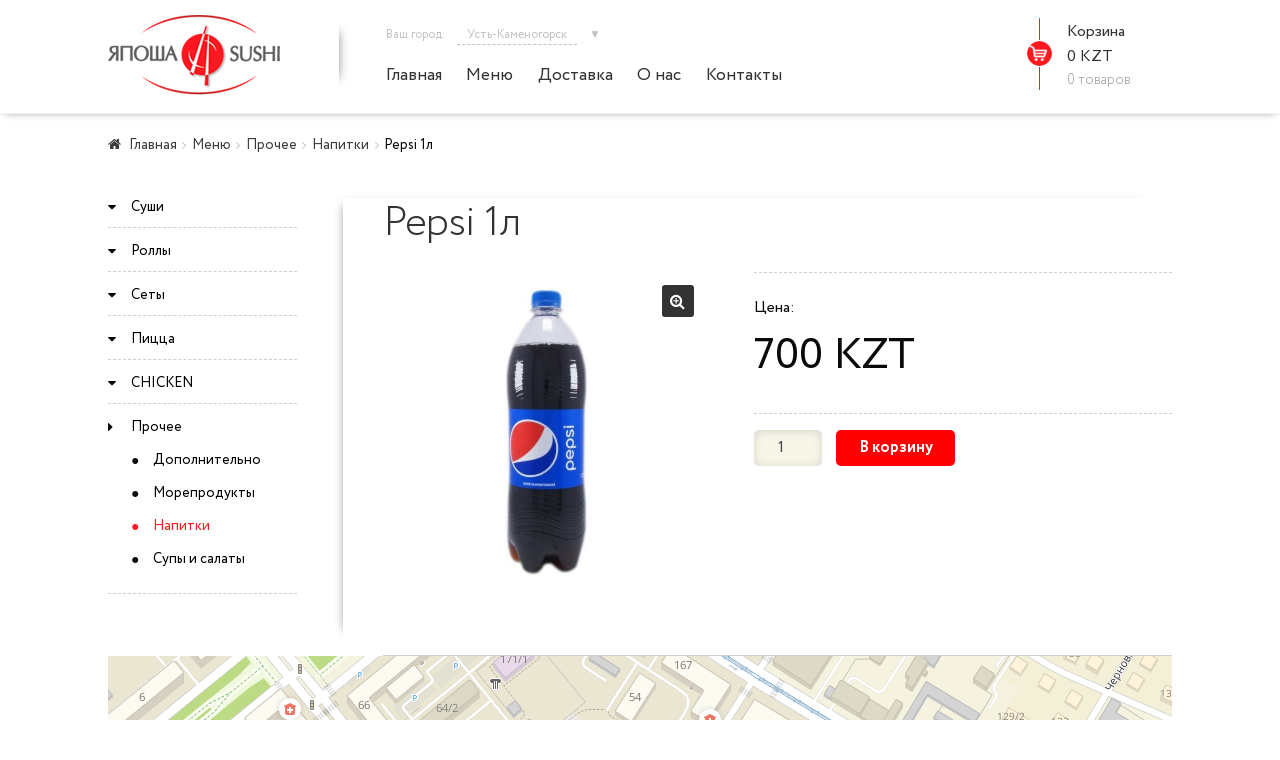

--- FILE ---
content_type: text/html; charset=UTF-8
request_url: https://yaposha-vko.kz/shop/prochee/napitki/pepsi-1l/
body_size: 9708
content:
<!doctype html>
<html lang="ru-RU">
<head>
<meta charset="UTF-8">
<meta name="viewport" content="width=device-width, initial-scale=1, maximum-scale=1.0, user-scalable=no">
<link rel="profile" href="http://gmpg.org/xfn/11">
<link rel="pingback" href="https://yaposha-vko.kz/xmlrpc.php">
<script src="https://maps.api.2gis.ru/2.0/loader.js?pkg=full"></script>
<title>Pepsi 1л &#8212; Япоша Sushi &#8212; магазин японской кухни</title>
<link rel='dns-prefetch' href='//fonts.googleapis.com' />
<link rel='dns-prefetch' href='//s.w.org' />
<link rel="alternate" type="application/rss+xml" title="Япоша Sushi - магазин японской кухни &raquo; Лента" href="https://yaposha-vko.kz/feed/" />
<link rel="alternate" type="application/rss+xml" title="Япоша Sushi - магазин японской кухни &raquo; Лента комментариев" href="https://yaposha-vko.kz/comments/feed/" />
<link rel="alternate" type="application/rss+xml" title="Япоша Sushi - магазин японской кухни &raquo; Лента комментариев к &laquo;Pepsi 1л&raquo;" href="https://yaposha-vko.kz/shop/prochee/napitki/pepsi-1l/feed/" />
		<script type="text/javascript">
			window._wpemojiSettings = {"baseUrl":"https:\/\/s.w.org\/images\/core\/emoji\/2.4\/72x72\/","ext":".png","svgUrl":"https:\/\/s.w.org\/images\/core\/emoji\/2.4\/svg\/","svgExt":".svg","source":{"concatemoji":"https:\/\/yaposha-vko.kz\/wp-includes\/js\/wp-emoji-release.min.js?ver=4.9.3"}};
			!function(a,b,c){function d(a,b){var c=String.fromCharCode;l.clearRect(0,0,k.width,k.height),l.fillText(c.apply(this,a),0,0);var d=k.toDataURL();l.clearRect(0,0,k.width,k.height),l.fillText(c.apply(this,b),0,0);var e=k.toDataURL();return d===e}function e(a){var b;if(!l||!l.fillText)return!1;switch(l.textBaseline="top",l.font="600 32px Arial",a){case"flag":return!(b=d([55356,56826,55356,56819],[55356,56826,8203,55356,56819]))&&(b=d([55356,57332,56128,56423,56128,56418,56128,56421,56128,56430,56128,56423,56128,56447],[55356,57332,8203,56128,56423,8203,56128,56418,8203,56128,56421,8203,56128,56430,8203,56128,56423,8203,56128,56447]),!b);case"emoji":return b=d([55357,56692,8205,9792,65039],[55357,56692,8203,9792,65039]),!b}return!1}function f(a){var c=b.createElement("script");c.src=a,c.defer=c.type="text/javascript",b.getElementsByTagName("head")[0].appendChild(c)}var g,h,i,j,k=b.createElement("canvas"),l=k.getContext&&k.getContext("2d");for(j=Array("flag","emoji"),c.supports={everything:!0,everythingExceptFlag:!0},i=0;i<j.length;i++)c.supports[j[i]]=e(j[i]),c.supports.everything=c.supports.everything&&c.supports[j[i]],"flag"!==j[i]&&(c.supports.everythingExceptFlag=c.supports.everythingExceptFlag&&c.supports[j[i]]);c.supports.everythingExceptFlag=c.supports.everythingExceptFlag&&!c.supports.flag,c.DOMReady=!1,c.readyCallback=function(){c.DOMReady=!0},c.supports.everything||(h=function(){c.readyCallback()},b.addEventListener?(b.addEventListener("DOMContentLoaded",h,!1),a.addEventListener("load",h,!1)):(a.attachEvent("onload",h),b.attachEvent("onreadystatechange",function(){"complete"===b.readyState&&c.readyCallback()})),g=c.source||{},g.concatemoji?f(g.concatemoji):g.wpemoji&&g.twemoji&&(f(g.twemoji),f(g.wpemoji)))}(window,document,window._wpemojiSettings);
		</script>
		<style type="text/css">
img.wp-smiley,
img.emoji {
	display: inline !important;
	border: none !important;
	box-shadow: none !important;
	height: 1em !important;
	width: 1em !important;
	margin: 0 .07em !important;
	vertical-align: -0.1em !important;
	background: none !important;
	padding: 0 !important;
}
</style>
<link rel='stylesheet' id='contact-form-7-css'  href='https://yaposha-vko.kz/wp-content/plugins/contact-form-7/includes/css/styles.css?ver=4.9.2' type='text/css' media='all' />
<link rel='stylesheet' id='photoswipe-css'  href='https://yaposha-vko.kz/wp-content/plugins/woocommerce/assets/css/photoswipe/photoswipe.css?ver=3.2.6' type='text/css' media='all' />
<link rel='stylesheet' id='photoswipe-default-skin-css'  href='https://yaposha-vko.kz/wp-content/plugins/woocommerce/assets/css/photoswipe/default-skin/default-skin.css?ver=3.2.6' type='text/css' media='all' />
<link rel='stylesheet' id='storefront-style-css'  href='https://yaposha-vko.kz/wp-content/themes/storefront/style.css?ver=10.2.5' type='text/css' media='all' />
<style id='storefront-style-inline-css' type='text/css'>

			.main-navigation ul li a,
			.site-title a,
			ul.menu li a,
			.site-branding h1 a,
			.site-footer .storefront-handheld-footer-bar a:not(.button),
			button.menu-toggle,
			button.menu-toggle:hover {
				color: #333333;
			}

			button.menu-toggle,
			button.menu-toggle:hover {
				border-color: #333333;
			}

			.main-navigation ul li a:hover,
			.main-navigation ul li:hover > a,
			.site-title a:hover,
			a.cart-contents:hover,
			.site-header-cart .widget_shopping_cart a:hover,
			.site-header-cart:hover > li > a,
			.site-header ul.menu li.current-menu-item > a {
				color: #838383;
			}

			table th {
				background-color: #f8f8f8;
			}

			table tbody td {
				background-color: #fdfdfd;
			}

			table tbody tr:nth-child(2n) td,
			fieldset,
			fieldset legend {
				background-color: #fbfbfb;
			}

			.site-header,
			.secondary-navigation ul ul,
			.main-navigation ul.menu > li.menu-item-has-children:after,
			.secondary-navigation ul.menu ul,
			.storefront-handheld-footer-bar,
			.storefront-handheld-footer-bar ul li > a,
			.storefront-handheld-footer-bar ul li.search .site-search,
			button.menu-toggle,
			button.menu-toggle:hover {
				background-color: #ffffff;
			}

			p.site-description,
			.site-header,
			.storefront-handheld-footer-bar {
				color: #6d6d6d;
			}

			.storefront-handheld-footer-bar ul li.cart .count,
			button.menu-toggle:after,
			button.menu-toggle:before,
			button.menu-toggle span:before {
				background-color: #333333;
			}

			.storefront-handheld-footer-bar ul li.cart .count {
				color: #ffffff;
			}

			.storefront-handheld-footer-bar ul li.cart .count {
				border-color: #ffffff;
			}

			h1, h2, h3, h4, h5, h6 {
				color: #333333;
			}

			.widget h1 {
				border-bottom-color: #333333;
			}

			body,
			.secondary-navigation a,
			.onsale,
			.pagination .page-numbers li .page-numbers:not(.current), .woocommerce-pagination .page-numbers li .page-numbers:not(.current) {
				color: #0a0a0a;
			}

			.widget-area .widget a,
			.hentry .entry-header .posted-on a,
			.hentry .entry-header .byline a {
				color: #3c3c3c;
			}

			a  {
				color: #ff0000;
			}

			a:focus,
			.button:focus,
			.button.alt:focus,
			.button.added_to_cart:focus,
			.button.wc-forward:focus,
			button:focus,
			input[type="button"]:focus,
			input[type="reset"]:focus,
			input[type="submit"]:focus {
				outline-color: #ff0000;
			}

			button, input[type="button"], input[type="reset"], input[type="submit"], .button, .added_to_cart, .widget a.button, .site-header-cart .widget_shopping_cart a.button {
				background-color: #333333;
				border-color: #333333;
				color: #ffffff;
			}

			button:hover, input[type="button"]:hover, input[type="reset"]:hover, input[type="submit"]:hover, .button:hover, .added_to_cart:hover, .widget a.button:hover, .site-header-cart .widget_shopping_cart a.button:hover {
				background-color: #1a1a1a;
				border-color: #1a1a1a;
				color: #ffffff;
			}

			button.alt, input[type="button"].alt, input[type="reset"].alt, input[type="submit"].alt, .button.alt, .added_to_cart.alt, .widget-area .widget a.button.alt, .added_to_cart, .widget a.button.checkout {
				background-color: #333333;
				border-color: #333333;
				color: #ffffff;
			}

			button.alt:hover, input[type="button"].alt:hover, input[type="reset"].alt:hover, input[type="submit"].alt:hover, .button.alt:hover, .added_to_cart.alt:hover, .widget-area .widget a.button.alt:hover, .added_to_cart:hover, .widget a.button.checkout:hover {
				background-color: #1a1a1a;
				border-color: #1a1a1a;
				color: #ffffff;
			}

			.pagination .page-numbers li .page-numbers.current, .woocommerce-pagination .page-numbers li .page-numbers.current {
				background-color: #e6e6e6;
				color: #0a0a0a;
			}

			#comments .comment-list .comment-content .comment-text {
				background-color: #f8f8f8;
			}

			.site-footer {
				background-color: #ffffff;
				color: #6d6d6d;
			}

			.site-footer a:not(.button) {
				color: #333333;
			}

			.site-footer h1, .site-footer h2, .site-footer h3, .site-footer h4, .site-footer h5, .site-footer h6 {
				color: #333333;
			}

			#order_review {
				background-color: #ffffff;
			}

			#payment .payment_methods > li .payment_box,
			#payment .place-order {
				background-color: #fafafa;
			}

			#payment .payment_methods > li:not(.woocommerce-notice) {
				background-color: #f5f5f5;
			}

			#payment .payment_methods > li:not(.woocommerce-notice):hover {
				background-color: #f0f0f0;
			}

			@media screen and ( min-width: 768px ) {
				.secondary-navigation ul.menu a:hover {
					color: #868686;
				}

				.secondary-navigation ul.menu a {
					color: #6d6d6d;
				}

				.site-header-cart .widget_shopping_cart,
				.main-navigation ul.menu ul.sub-menu,
				.main-navigation ul.nav-menu ul.children {
					background-color: #f0f0f0;
				}

				.site-header-cart .widget_shopping_cart .buttons,
				.site-header-cart .widget_shopping_cart .total {
					background-color: #f5f5f5;
				}

				.site-header {
					border-bottom-color: #f0f0f0;
				}
			}
</style>
<link rel='stylesheet' id='storefront-icons-css'  href='https://yaposha-vko.kz/wp-content/themes/storefront/assets/sass/base/icons.css?ver=10.2.5' type='text/css' media='all' />
<link rel='stylesheet' id='storefront-fonts-css'  href='https://fonts.googleapis.com/css?family=Source+Sans+Pro:400,300,300italic,400italic,600,700,900&#038;subset=latin%2Clatin-ext' type='text/css' media='all' />
<link rel='stylesheet' id='storefront-woocommerce-style-css'  href='https://yaposha-vko.kz/wp-content/themes/storefront/assets/sass/woocommerce/woocommerce.css?ver=10.2.5' type='text/css' media='all' />
<style id='storefront-woocommerce-style-inline-css' type='text/css'>

			a.cart-contents,
			.site-header-cart .widget_shopping_cart a {
				color: #333333;
			}

			table.cart td.product-remove,
			table.cart td.actions {
				border-top-color: #ffffff;
			}

			.woocommerce-tabs ul.tabs li.active a,
			ul.products li.product .price,
			.onsale,
			.widget_search form:before,
			.widget_product_search form:before {
				color: #0a0a0a;
			}

			.woocommerce-breadcrumb a,
			a.woocommerce-review-link,
			.product_meta a {
				color: #3c3c3c;
			}

			.onsale {
				border-color: #0a0a0a;
			}

			.star-rating span:before,
			.quantity .plus, .quantity .minus,
			p.stars a:hover:after,
			p.stars a:after,
			.star-rating span:before,
			#payment .payment_methods li input[type=radio]:first-child:checked+label:before {
				color: #ff0000;
			}

			.widget_price_filter .ui-slider .ui-slider-range,
			.widget_price_filter .ui-slider .ui-slider-handle {
				background-color: #ff0000;
			}

			.order_details {
				background-color: #f8f8f8;
			}

			.order_details > li {
				border-bottom: 1px dotted #e3e3e3;
			}

			.order_details:before,
			.order_details:after {
				background: -webkit-linear-gradient(transparent 0,transparent 0),-webkit-linear-gradient(135deg,#f8f8f8 33.33%,transparent 33.33%),-webkit-linear-gradient(45deg,#f8f8f8 33.33%,transparent 33.33%)
			}

			p.stars a:before,
			p.stars a:hover~a:before,
			p.stars.selected a.active~a:before {
				color: #0a0a0a;
			}

			p.stars.selected a.active:before,
			p.stars:hover a:before,
			p.stars.selected a:not(.active):before,
			p.stars.selected a.active:before {
				color: #ff0000;
			}

			.single-product div.product .woocommerce-product-gallery .woocommerce-product-gallery__trigger {
				background-color: #333333;
				color: #ffffff;
			}

			.single-product div.product .woocommerce-product-gallery .woocommerce-product-gallery__trigger:hover {
				background-color: #1a1a1a;
				border-color: #1a1a1a;
				color: #ffffff;
			}

			.button.loading {
				color: #333333;
			}

			.button.loading:hover {
				background-color: #333333;
			}

			.button.loading:after {
				color: #ffffff;
			}

			@media screen and ( min-width: 768px ) {
				.site-header-cart .widget_shopping_cart,
				.site-header .product_list_widget li .quantity {
					color: #6d6d6d;
				}
			}
</style>
<script type='text/javascript' src='https://yaposha-vko.kz/wp-includes/js/jquery/jquery.js?ver=1.12.4'></script>
<script type='text/javascript' src='https://yaposha-vko.kz/wp-includes/js/jquery/jquery-migrate.min.js?ver=1.4.1'></script>
<link rel='https://api.w.org/' href='https://yaposha-vko.kz/wp-json/' />
<link rel="EditURI" type="application/rsd+xml" title="RSD" href="https://yaposha-vko.kz/xmlrpc.php?rsd" />
<link rel="wlwmanifest" type="application/wlwmanifest+xml" href="https://yaposha-vko.kz/wp-includes/wlwmanifest.xml" /> 
<meta name="generator" content="WordPress 4.9.3" />
<meta name="generator" content="WooCommerce 3.2.6" />
<link rel="canonical" href="https://yaposha-vko.kz/shop/prochee/napitki/pepsi-1l/" />
<link rel='shortlink' href='https://yaposha-vko.kz/?p=31162' />
<link rel="alternate" type="application/json+oembed" href="https://yaposha-vko.kz/wp-json/oembed/1.0/embed?url=https%3A%2F%2Fyaposha-vko.kz%2Fshop%2Fprochee%2Fnapitki%2Fpepsi-1l%2F" />
<link rel="alternate" type="text/xml+oembed" href="https://yaposha-vko.kz/wp-json/oembed/1.0/embed?url=https%3A%2F%2Fyaposha-vko.kz%2Fshop%2Fprochee%2Fnapitki%2Fpepsi-1l%2F&#038;format=xml" />
	<noscript><style>.woocommerce-product-gallery{ opacity: 1 !important; }</style></noscript>
	<style type="text/css" id="custom-background-css">
body.custom-background { background-image: url("https://new.yaposha-vko.kz/wp-content/uploads/2018/01/bg2.png"); background-position: center center; background-size: auto; background-repeat: repeat; background-attachment: fixed; }
</style>
<link rel="icon" href="https://yaposha-vko.kz/wp-content/uploads/2018/01/fav_my01.png" sizes="32x32" />
<link rel="icon" href="https://yaposha-vko.kz/wp-content/uploads/2018/01/fav_my01.png" sizes="192x192" />
<link rel="apple-touch-icon-precomposed" href="https://yaposha-vko.kz/wp-content/uploads/2018/01/fav_my01.png" />
<meta name="msapplication-TileImage" content="https://yaposha-vko.kz/wp-content/uploads/2018/01/fav_my01.png" />
		<style type="text/css" id="wp-custom-css">
			.main-navigation ul li a:hover, .main-navigation ul li:hover > a, .site-title a:hover, a.cart-contents:hover, .site-header-cart .widget_shopping_cart a:hover, .site-header-cart:hover > li > a, .site-header ul.menu li.current-menu-item > a {
	color: #ff181f;
}
@media screen and (min-width: 768px) {
	.site-header-cart .widget_shopping_cart, .main-navigation ul.menu ul.sub-menu, .main-navigation ul.nav-menu ul.children {
		background-color: white;
		border-radius: 0px 0px 5px 5px;
		box-shadow: 2px 2px 6px -3px black;
	}
.main-navigation ul.menu ul a:hover, .main-navigation ul.menu ul li.focus, .main-navigation ul.menu ul li:hover>a, .main-navigation ul.nav-menu ul a:hover, .main-navigation ul.nav-menu ul li.focus, .main-navigation ul.nav-menu ul li:hover>a {
	background-color: rgba(255, 255, 255, 0);
}
.main-navigation ul.menu ul.sub-menu:before {
		content: "";
	  width: 100px;
	height: 10px;
	position: absolute;
	top: -10px;
	}
	.site-header {
    border-bottom-color: #f0f0f0;
    box-shadow: 0px 0px 10px -5px black;
}
}
.main-navigation ul.menu ul li a:before, .main-navigation ul.nav-menu ul li a:before { 
	font: normal normal normal 14px/1 FontAwesome;
	content: "\f105";
	display: inline-block;
	padding-right: 10px;
}
		</style>
	</head>

<body class="product-template-default single single-product postid-31162 custom-background wp-custom-logo woocommerce woocommerce-page left-sidebar woocommerce-active">


<div id="page" class="hfeed site">
	
	<header id="masthead" class="site-header" role="banner" style="">
		<div class="col-full">

					<a class="skip-link screen-reader-text" href="#site-navigation">Перейти к навигации</a>
		<a class="skip-link screen-reader-text" href="#content">Перейти к содержимому</a>
				<div class="site-branding">
			<a href="https://yaposha-vko.kz/" class="custom-logo-link" rel="home" itemprop="url"><img width="172" height="80" src="https://yaposha-vko.kz/wp-content/uploads/2018/01/logo.png" class="custom-logo" alt="Япоша Sushi &#8212; магазин японской кухни" itemprop="logo" /></a>		</div>
				
		<ul id="menu-sity">
			<span>Ваш город:</span>
			<ul>
				<li class="active"><a>Усть-Каменогорск</a></li>
				<li style="display: none;" class="hide hideclass"><a>Семей</a></li>
				<span id="spisok">▼</span>
			</ul>
			
		</ul>
				<nav id="site-navigation" class="main-navigation" role="navigation" aria-label="Основное меню">
		<!--<select id="menu-sity" onchange="window.location.href=this.value;">
			<option value="//new.yaposha-vko.kz/">Усть-Каменогорск</option>
			<option value="//new.yaposha-vko.kz/semey/">Семей</option>
		</select>-->
		<button class="menu-toggle" aria-controls="site-navigation" aria-expanded="false"><span>Меню</span></button>
			<div class="primary-navigation"><ul id="menu-glavnoe" class="menu"><li id="menu-item-44" class="menu-item menu-item-type-custom menu-item-object-custom menu-item-44"><a href="/">Главная</a></li>
<li id="menu-item-54" class="menu-item menu-item-type-post_type menu-item-object-page menu-item-has-children current_page_parent menu-item-54"><a href="https://yaposha-vko.kz/shop/">Меню</a>
<ul class="sub-menu">
	<li id="menu-item-58" class="menu-item menu-item-type-custom menu-item-object-custom menu-item-58"><a href="/category/sushi/">Суши</a></li>
	<li id="menu-item-121" class="menu-item menu-item-type-custom menu-item-object-custom menu-item-121"><a href="/category/rolly/">Роллы</a></li>
	<li id="menu-item-122" class="menu-item menu-item-type-custom menu-item-object-custom menu-item-122"><a href="/category/sety/">Сеты</a></li>
	<li id="menu-item-123" class="menu-item menu-item-type-custom menu-item-object-custom menu-item-123"><a href="/category/picca/">Пицца</a></li>
	<li id="menu-item-124" class="menu-item menu-item-type-custom menu-item-object-custom menu-item-124"><a href="/category/chicken/">CHICKEN</a></li>
	<li id="menu-item-24135" class="menu-item menu-item-type-custom menu-item-object-custom menu-item-24135"><a href="/category/prochee/">Прочее</a></li>
</ul>
</li>
<li id="menu-item-57" class="menu-item menu-item-type-post_type menu-item-object-page menu-item-57"><a href="https://yaposha-vko.kz/dostavka/">Доставка</a></li>
<li id="menu-item-56" class="menu-item menu-item-type-post_type menu-item-object-page menu-item-56"><a href="https://yaposha-vko.kz/o-nas/">О нас</a></li>
<li id="menu-item-55" class="menu-item menu-item-type-post_type menu-item-object-page menu-item-55"><a href="https://yaposha-vko.kz/kontakty/">Контакты</a></li>
</ul></div><div class="handheld-navigation"><ul id="menu-glavnoe-1" class="menu"><li class="menu-item menu-item-type-custom menu-item-object-custom menu-item-44"><a href="/">Главная</a></li>
<li class="menu-item menu-item-type-post_type menu-item-object-page menu-item-has-children current_page_parent menu-item-54"><a href="https://yaposha-vko.kz/shop/">Меню</a>
<ul class="sub-menu">
	<li class="menu-item menu-item-type-custom menu-item-object-custom menu-item-58"><a href="/category/sushi/">Суши</a></li>
	<li class="menu-item menu-item-type-custom menu-item-object-custom menu-item-121"><a href="/category/rolly/">Роллы</a></li>
	<li class="menu-item menu-item-type-custom menu-item-object-custom menu-item-122"><a href="/category/sety/">Сеты</a></li>
	<li class="menu-item menu-item-type-custom menu-item-object-custom menu-item-123"><a href="/category/picca/">Пицца</a></li>
	<li class="menu-item menu-item-type-custom menu-item-object-custom menu-item-124"><a href="/category/chicken/">CHICKEN</a></li>
	<li class="menu-item menu-item-type-custom menu-item-object-custom menu-item-24135"><a href="/category/prochee/">Прочее</a></li>
</ul>
</li>
<li class="menu-item menu-item-type-post_type menu-item-object-page menu-item-57"><a href="https://yaposha-vko.kz/dostavka/">Доставка</a></li>
<li class="menu-item menu-item-type-post_type menu-item-object-page menu-item-56"><a href="https://yaposha-vko.kz/o-nas/">О нас</a></li>
<li class="menu-item menu-item-type-post_type menu-item-object-page menu-item-55"><a href="https://yaposha-vko.kz/kontakty/">Контакты</a></li>
</ul></div>		</nav><!-- #site-navigation -->
				<ul id="site-header-cart" class="site-header-cart menu">
			<li class="">
							<a class="cart-contents" href="https://yaposha-vko.kz/cart/" title="Посмотреть вашу корзину">
				<span>Корзина</span>
				<span class="amount">0&nbsp;KZT</span> 
				<span class="count">0 товаров</span>
			</a>
					</li>
			<li>
				<div class="widget woocommerce widget_shopping_cart"><div class="widget_shopping_cart_content"></div></div>			</li>
		</ul>
		
		</div>
	</header><!-- #masthead -->

	
	<div id="content" class="site-content" tabindex="-1">
		<div class="col-full">

		<nav class="woocommerce-breadcrumb"><a href="https://yaposha-vko.kz">Главная</a><span class="breadcrumb-separator"> / </span><a href="https://yaposha-vko.kz/shop/">Меню</a><span class="breadcrumb-separator"> / </span><a href="https://yaposha-vko.kz/category/prochee/">Прочее</a><span class="breadcrumb-separator"> / </span><a href="https://yaposha-vko.kz/category/prochee/napitki/">Напитки</a><span class="breadcrumb-separator"> / </span>Pepsi 1л</nav><div class="woocommerce"></div>
			<div id="primary" class="content-area">
			<main id="main" class="site-main" role="main">
		
		
			

<div id="product-31162" class="post-31162 product type-product status-publish has-post-thumbnail product_cat-napitki first instock shipping-taxable purchasable product-type-simple">

	<h1 class="product_title entry-title">Pepsi 1л</h1><div class="woocommerce-product-gallery woocommerce-product-gallery--with-images woocommerce-product-gallery--columns-4 images" data-columns="4" style="opacity: 0; transition: opacity .25s ease-in-out;">
	<figure class="woocommerce-product-gallery__wrapper">
		<div data-thumb="https://yaposha-vko.kz/wp-content/uploads/2023/05/717905796-pepsi-1-l-180x180.jpg" class="woocommerce-product-gallery__image"><a href="https://yaposha-vko.kz/wp-content/uploads/2023/05/717905796-pepsi-1-l.jpg"><img width="600" height="600" src="https://yaposha-vko.kz/wp-content/uploads/2023/05/717905796-pepsi-1-l-600x600.jpg" class="attachment-shop_single size-shop_single wp-post-image" alt="" title="717905796-pepsi-1-l" data-caption="" data-src="https://yaposha-vko.kz/wp-content/uploads/2023/05/717905796-pepsi-1-l.jpg" data-large_image="https://yaposha-vko.kz/wp-content/uploads/2023/05/717905796-pepsi-1-l.jpg" data-large_image_width="630" data-large_image_height="630" srcset="https://yaposha-vko.kz/wp-content/uploads/2023/05/717905796-pepsi-1-l-600x600.jpg 600w, https://yaposha-vko.kz/wp-content/uploads/2023/05/717905796-pepsi-1-l-150x150.jpg 150w, https://yaposha-vko.kz/wp-content/uploads/2023/05/717905796-pepsi-1-l-300x300.jpg 300w, https://yaposha-vko.kz/wp-content/uploads/2023/05/717905796-pepsi-1-l-180x180.jpg 180w, https://yaposha-vko.kz/wp-content/uploads/2023/05/717905796-pepsi-1-l.jpg 630w" sizes="(max-width: 600px) 100vw, 600px" /></a></div>	</figure>
</div>

	<div class="summary entry-summary">

		<p class="price"><span class="cena">Цена:</span><span class="woocommerce-Price-amount amount">700&nbsp;<span class="woocommerce-Price-currencySymbol">KZT</span></span></p>

	
	<form class="cart" method="post" enctype='multipart/form-data'>
			<div class="quantity">
		<label class="screen-reader-text" for="quantity_697032ac317c9">Количество</label>
		<input type="number" id="quantity_697032ac317c9" class="input-text qty text" step="1" min="1" max="" name="quantity" value="1" title="Кол-во" size="4" pattern="[0-9]*" inputmode="numeric" />
	</div>
	
		<button type="submit" name="add-to-cart" value="31162" class="single_add_to_cart_button button alt">В корзину</button>

			</form>

	


	</div><!-- .summary -->

	
</div><!-- #product-31162 -->


		
				</main><!-- #main -->
		</div><!-- #primary -->

		
<div id="secondary" class="widget-area" role="complementary">
	<div id="woocommerce_product_categories-2" class="widget woocommerce widget_product_categories"><span class="gamma widget-title">Категории товаров</span><ul class="product-categories"><li class="cat-item cat-item-20 cat-parent"><a href="https://yaposha-vko.kz/category/sushi/">Суши</a><ul class='children'>
<li class="cat-item cat-item-28"><a href="https://yaposha-vko.kz/category/sushi/zapechennye-sushi/">Запеченные суши</a></li>
</ul>
</li>
<li class="cat-item cat-item-21 cat-parent"><a href="https://yaposha-vko.kz/category/rolly/">Роллы</a><ul class='children'>
<li class="cat-item cat-item-26"><a href="https://yaposha-vko.kz/category/rolly/zharennye-rolly/">Жаренные роллы</a></li>
<li class="cat-item cat-item-27"><a href="https://yaposha-vko.kz/category/rolly/zapechennye-rolly/">Запеченные роллы</a></li>
<li class="cat-item cat-item-29"><a href="https://yaposha-vko.kz/category/rolly/hosomaki-rolly/">Хосомаки роллы</a></li>
</ul>
</li>
<li class="cat-item cat-item-22"><a href="https://yaposha-vko.kz/category/sety/">Сеты</a></li>
<li class="cat-item cat-item-23"><a href="https://yaposha-vko.kz/category/picca/">Пицца</a></li>
<li class="cat-item cat-item-24"><a href="https://yaposha-vko.kz/category/chicken/">CHICKEN</a></li>
<li class="cat-item cat-item-25 cat-parent current-cat-parent"><a href="https://yaposha-vko.kz/category/prochee/">Прочее</a><ul class='children'>
<li class="cat-item cat-item-33"><a href="https://yaposha-vko.kz/category/prochee/dopolnitelno/">Дополнительно</a></li>
<li class="cat-item cat-item-35"><a href="https://yaposha-vko.kz/category/prochee/moreprodukty/">Морепродукты</a></li>
<li class="cat-item cat-item-34 current-cat"><a href="https://yaposha-vko.kz/category/prochee/napitki/">Напитки</a></li>
<li class="cat-item cat-item-32"><a href="https://yaposha-vko.kz/category/prochee/supy-i-salaty/">Супы и салаты</a></li>
</ul>
</li>
</ul></div></div><!-- #secondary -->
		<a class="map" href="https://2gis.kz/ustkam/query/%D1%8F%D0%BF%D0%BE%D1%88%D0%B0/firm/70000001024168212?queryState=center%2F82.582117%2C49.970606%2Fzoom%2F16"><div id="map" style="width: 100%; height: 480px;"></div></a>
		
	

		</div><!-- .col-full -->
	</div><!-- #content -->

	
	<footer id="colophon" class="site-footer" role="contentinfo">
		<div class="col-full">

					<div class="site-info">
			<img src="/wp-content/themes/storefront/img/logo-footer.png">
			<p class="copyright">Все права защищены / 2018<br><a href="/politika-konfidentsialnosti/"><img src="/wp-content/themes/storefront/img/confed.png">Политика конфеденциальности</a>
			<p class="author">Разработка сайта <a  target="_blanck" href="https://www.mstudio.kz">MStudio.kz</a></p>
		</div><!-- .site-info -->
				<div class="storefront-handheld-footer-bar">
			<ul class="columns-3">
									<li class="my-account">
						<a href="https://yaposha-vko.kz/my-account/">Моя учётная запись</a>					</li>
									<li class="search">
						<a href="">Поиск</a>			<div class="site-search">
				<div class="widget woocommerce widget_product_search"><form role="search" method="get" class="woocommerce-product-search" action="https://yaposha-vko.kz/">
	<label class="screen-reader-text" for="woocommerce-product-search-field-0">Искать:</label>
	<input type="search" id="woocommerce-product-search-field-0" class="search-field" placeholder="Поиск по товарам&hellip;" value="" name="s" />
	<input type="submit" value="Поиск" />
	<input type="hidden" name="post_type" value="product" />
</form>
</div>			</div>
							</li>
									<li class="cart">
									<a class="footer-cart-contents" href="https://yaposha-vko.kz/cart/" title="Посмотреть вашу корзину">
				<span class="count">0</span>
			</a>
							</li>
							</ul>
		</div>
		
		</div><!-- .col-full -->
	</footer><!-- #colophon -->

	
</div><!-- #page -->

<script type="application/ld+json">{"@context":"https:\/\/schema.org\/","@graph":[{"@context":"https:\/\/schema.org\/","@type":"BreadcrumbList","itemListElement":[{"@type":"ListItem","position":"1","item":{"name":"\u0413\u043b\u0430\u0432\u043d\u0430\u044f","@id":"https:\/\/yaposha-vko.kz"}},{"@type":"ListItem","position":"2","item":{"name":"\u041c\u0435\u043d\u044e","@id":"https:\/\/yaposha-vko.kz\/shop\/"}},{"@type":"ListItem","position":"3","item":{"name":"\u041f\u0440\u043e\u0447\u0435\u0435","@id":"https:\/\/yaposha-vko.kz\/category\/prochee\/"}},{"@type":"ListItem","position":"4","item":{"name":"\u041d\u0430\u043f\u0438\u0442\u043a\u0438","@id":"https:\/\/yaposha-vko.kz\/category\/prochee\/napitki\/"}},{"@type":"ListItem","position":"5","item":{"name":"Pepsi 1\u043b"}}]},{"@context":"https:\/\/schema.org\/","@type":"Product","@id":"https:\/\/yaposha-vko.kz\/shop\/prochee\/napitki\/pepsi-1l\/","name":"Pepsi 1\u043b","image":"https:\/\/yaposha-vko.kz\/wp-content\/uploads\/2023\/05\/717905796-pepsi-1-l.jpg","description":"","sku":"","offers":[{"@type":"Offer","price":"700","priceCurrency":"KZT","availability":"https:\/\/schema.org\/InStock","url":"https:\/\/yaposha-vko.kz\/shop\/prochee\/napitki\/pepsi-1l\/","seller":{"@type":"Organization","name":"\u042f\u043f\u043e\u0448\u0430 Sushi - \u043c\u0430\u0433\u0430\u0437\u0438\u043d \u044f\u043f\u043e\u043d\u0441\u043a\u043e\u0439 \u043a\u0443\u0445\u043d\u0438","url":"https:\/\/yaposha-vko.kz"}}]}]}</script>
<!-- Root element of PhotoSwipe. Must have class pswp. -->
<div class="pswp" tabindex="-1" role="dialog" aria-hidden="true">

	<!-- Background of PhotoSwipe. It's a separate element as animating opacity is faster than rgba(). -->
	<div class="pswp__bg"></div>

	<!-- Slides wrapper with overflow:hidden. -->
	<div class="pswp__scroll-wrap">

		<!-- Container that holds slides.
		PhotoSwipe keeps only 3 of them in the DOM to save memory.
		Don't modify these 3 pswp__item elements, data is added later on. -->
		<div class="pswp__container">
			<div class="pswp__item"></div>
			<div class="pswp__item"></div>
			<div class="pswp__item"></div>
		</div>

		<!-- Default (PhotoSwipeUI_Default) interface on top of sliding area. Can be changed. -->
		<div class="pswp__ui pswp__ui--hidden">

			<div class="pswp__top-bar">

				<!--  Controls are self-explanatory. Order can be changed. -->

				<div class="pswp__counter"></div>

				<button class="pswp__button pswp__button--close" aria-label="Закрыть (Esc)"></button>

				<button class="pswp__button pswp__button--share" aria-label="Поделиться"></button>

				<button class="pswp__button pswp__button--fs" aria-label="На весь экран"></button>

				<button class="pswp__button pswp__button--zoom" aria-label="Масштаб +/-"></button>

				<!-- Preloader demo http://codepen.io/dimsemenov/pen/yyBWoR -->
				<!-- element will get class pswp__preloader--active when preloader is running -->
				<div class="pswp__preloader">
					<div class="pswp__preloader__icn">
						<div class="pswp__preloader__cut">
							<div class="pswp__preloader__donut"></div>
						</div>
					</div>
				</div>
			</div>

			<div class="pswp__share-modal pswp__share-modal--hidden pswp__single-tap">
				<div class="pswp__share-tooltip"></div>
			</div>

			<button class="pswp__button pswp__button--arrow--left" aria-label="Пред. (стрелка влево)"></button>

			<button class="pswp__button pswp__button--arrow--right" aria-label="След. (стрелка вправо)"></button>

			<div class="pswp__caption">
				<div class="pswp__caption__center"></div>
			</div>

		</div>

	</div>

</div>
<script type='text/javascript'>
/* <![CDATA[ */
var wpcf7 = {"apiSettings":{"root":"https:\/\/yaposha-vko.kz\/wp-json\/contact-form-7\/v1","namespace":"contact-form-7\/v1"},"recaptcha":{"messages":{"empty":"\u041f\u043e\u0436\u0430\u043b\u0443\u0439\u0441\u0442\u0430, \u043f\u043e\u0434\u0442\u0432\u0435\u0440\u0434\u0438\u0442\u0435, \u0447\u0442\u043e \u0432\u044b \u043d\u0435 \u0440\u043e\u0431\u043e\u0442."}}};
/* ]]> */
</script>
<script type='text/javascript' src='https://yaposha-vko.kz/wp-content/plugins/contact-form-7/includes/js/scripts.js?ver=4.9.2'></script>
<script type='text/javascript'>
/* <![CDATA[ */
var wc_add_to_cart_params = {"ajax_url":"\/wp-admin\/admin-ajax.php","wc_ajax_url":"https:\/\/yaposha-vko.kz\/?wc-ajax=%%endpoint%%","i18n_view_cart":"\u041f\u0440\u043e\u0441\u043c\u043e\u0442\u0440 \u043a\u043e\u0440\u0437\u0438\u043d\u044b","cart_url":"https:\/\/yaposha-vko.kz\/cart\/","is_cart":"","cart_redirect_after_add":"no"};
/* ]]> */
</script>
<script type='text/javascript' src='https://yaposha-vko.kz/wp-content/plugins/woocommerce/assets/js/frontend/add-to-cart.min.js?ver=3.2.6'></script>
<script type='text/javascript' src='https://yaposha-vko.kz/wp-content/plugins/woocommerce/assets/js/zoom/jquery.zoom.min.js?ver=1.7.15'></script>
<script type='text/javascript' src='https://yaposha-vko.kz/wp-content/plugins/woocommerce/assets/js/flexslider/jquery.flexslider.min.js?ver=2.6.1'></script>
<script type='text/javascript' src='https://yaposha-vko.kz/wp-content/plugins/woocommerce/assets/js/photoswipe/photoswipe.min.js?ver=4.1.1'></script>
<script type='text/javascript' src='https://yaposha-vko.kz/wp-content/plugins/woocommerce/assets/js/photoswipe/photoswipe-ui-default.min.js?ver=4.1.1'></script>
<script type='text/javascript'>
/* <![CDATA[ */
var wc_single_product_params = {"i18n_required_rating_text":"\u041f\u043e\u0436\u0430\u043b\u0443\u0439\u0441\u0442\u0430, \u043f\u043e\u0441\u0442\u0430\u0432\u044c\u0442\u0435 \u043e\u0446\u0435\u043d\u043a\u0443","review_rating_required":"yes","flexslider":{"rtl":false,"animation":"slide","smoothHeight":true,"directionNav":false,"controlNav":"thumbnails","slideshow":false,"animationSpeed":500,"animationLoop":false,"allowOneSlide":false},"zoom_enabled":"1","photoswipe_enabled":"1","photoswipe_options":{"shareEl":false,"closeOnScroll":false,"history":false,"hideAnimationDuration":0,"showAnimationDuration":0},"flexslider_enabled":"1"};
/* ]]> */
</script>
<script type='text/javascript' src='https://yaposha-vko.kz/wp-content/plugins/woocommerce/assets/js/frontend/single-product.min.js?ver=3.2.6'></script>
<script type='text/javascript' src='https://yaposha-vko.kz/wp-content/plugins/woocommerce/assets/js/jquery-blockui/jquery.blockUI.min.js?ver=2.70'></script>
<script type='text/javascript' src='https://yaposha-vko.kz/wp-content/plugins/woocommerce/assets/js/js-cookie/js.cookie.min.js?ver=2.1.4'></script>
<script type='text/javascript'>
/* <![CDATA[ */
var woocommerce_params = {"ajax_url":"\/wp-admin\/admin-ajax.php","wc_ajax_url":"https:\/\/yaposha-vko.kz\/?wc-ajax=%%endpoint%%"};
/* ]]> */
</script>
<script type='text/javascript' src='https://yaposha-vko.kz/wp-content/plugins/woocommerce/assets/js/frontend/woocommerce.min.js?ver=3.2.6'></script>
<script type='text/javascript'>
/* <![CDATA[ */
var wc_cart_fragments_params = {"ajax_url":"\/wp-admin\/admin-ajax.php","wc_ajax_url":"https:\/\/yaposha-vko.kz\/?wc-ajax=%%endpoint%%","fragment_name":"wc_fragments_c22c51566e7525b33fe1eaed2b0b0210"};
/* ]]> */
</script>
<script type='text/javascript' src='https://yaposha-vko.kz/wp-content/plugins/woocommerce/assets/js/frontend/cart-fragments.min.js?ver=3.2.6'></script>
<script type='text/javascript' src='https://yaposha-vko.kz/wp-content/themes/storefront/assets/js/navigation.min.js?ver=20120206'></script>
<script type='text/javascript' src='https://yaposha-vko.kz/wp-content/themes/storefront/assets/js/skip-link-focus-fix.min.js?ver=20130115'></script>
<script type='text/javascript' src='https://yaposha-vko.kz/wp-includes/js/comment-reply.min.js?ver=4.9.3'></script>
<script type='text/javascript' src='https://yaposha-vko.kz/wp-content/themes/storefront/assets/js/woocommerce/header-cart.min.js?ver=10.2.5'></script>
<script type='text/javascript' src='https://yaposha-vko.kz/wp-includes/js/wp-embed.min.js?ver=4.9.3'></script>
<script type='text/javascript'>
/* <![CDATA[ */
var icegram_pre_data = {"ajax_url":"https:\/\/yaposha-vko.kz\/wp-admin\/admin-ajax.php","post_obj":{"is_home":false,"page_id":31162,"action":"display_messages","shortcodes":[],"cache_compatibility":"no","device":"laptop"}};
/* ]]> */
</script>
<script type='text/javascript' src='https://yaposha-vko.kz/wp-content/plugins/icegram/assets/js/main.min.js?ver=1.10.38'></script>
<!-- WooCommerce JavaScript -->
<script type="text/javascript">
jQuery(function($) { 

		jQuery( ".post-type-archive-product" ).on( "click", ".quantity input", function() {
			return false;
		});
		jQuery( ".post-type-archive-product" ).on( "change input", ".quantity .qty", function() {
			var add_to_cart_button = jQuery( this ).parents( ".product" ).find( ".add_to_cart_button" );
			// Для работы добавления в корзину с помощью AJAX
			add_to_cart_button.data( "quantity", jQuery( this ).val() );
			// Для работы добавления в корзину БЕЗ AJAX
			add_to_cart_button.attr( "href", "?add-to-cart=" + add_to_cart_button.attr( "data-product_id" ) + "&quantity=" + jQuery( this ).val() );
		});
	
 });
</script>
<!-- Yandex.Metrika counter -->
<script type="text/javascript" >
   (function(m,e,t,r,i,k,a){m[i]=m[i]||function(){(m[i].a=m[i].a||[]).push(arguments)};
   m[i].l=1*new Date();k=e.createElement(t),a=e.getElementsByTagName(t)[0],k.async=1,k.src=r,a.parentNode.insertBefore(k,a)})
   (window, document, "script", "https://mc.yandex.ru/metrika/tag.js", "ym");

   ym(56194204, "init", {
        clickmap:true,
        trackLinks:true,
        accurateTrackBounce:true,
        webvisor:true
   });
</script>
<noscript><div><img src="https://mc.yandex.ru/watch/56194204" style="position:absolute; left:-9999px;" alt="" /></div></noscript>
<!-- /Yandex.Metrika counter -->
<script>
( function( $ ) {
	$('#spisok').click(function() {
	  $("ul#menu-sity ul li.hide").toggleClass('hideclass', 1000, "easeOutSine");
	});
} )( jQuery );
</script>
<script type="text/javascript">
	var map;

	DG.then(function () {
		map = DG.map('map', {
			center: [49.971708, 82.592726],
			zoom: 17,
			dragging : false,
			touchZoom: false,
			scrollWheelZoom: false,
			doubleClickZoom: false,
			boxZoom: false,
			geoclicker: false,
			zoomControl: false,
			fullscreenControl: false,
			closePopupOnClick: false
		});

		//DG.marker([49.970659, 82.592715]).addTo(map).bindPopup('Вы кликнули по мне!');
		DG.popup({maxWidth: 212, sprawling: true, autoClose: false, className: 'gismap', closeButton: false}).setLatLng([49.970659, 82.592715])
		.setContent('<p><b>Наш адрес:</b><br>г. Усть-Каменогорск<br>пр. Нурсултана Назарбаева 58</p><p><b>+7 (7232) 41-21-94<br>+7-776-478-40-94<br>+7-771-461-95-10</b></p>')
		.openOn(map);
					
	});
</script>
</body>
</html>


--- FILE ---
content_type: text/css
request_url: https://yaposha-vko.kz/wp-content/themes/storefront/style.css?ver=10.2.5
body_size: 10645
content:
/*!
Theme Name:   	Storefront
Theme URI:    	https://woocommerce.com/storefront
Author:         WooThemes
Author URI:     https://woocommerce.com/
Description:  	Storefront is the perfect theme for your next WooCommerce project. Designed and developed by WooCommerce Core developers, it features a bespoke integration with WooCommerce itself plus many of the most popular customer facing WooCommerce extensions. There are several layout & color options to personalise your shop, multiple widget regions, a responsive design and much more. Developers will love it's lean and extensible codebase making it a joy to customize and extend. Looking for a WooCommerce theme? Look no further!
Version:      	10.2.5
License:      	GNU General Public License v2 or later
License URI:  	http://www.gnu.org/licenses/gpl-2.0.html
Text Domain:  	storefront
Tags:         	e-commerce, two-columns, left-sidebar, right-sidebar, custom-background, custom-colors, custom-header, custom-menu, featured-images, full-width-template, threaded-comments, accessibility-ready, rtl-language-support, footer-widgets, sticky-post, theme-options

This theme, like WordPress, is licensed under the GPL.
Use it to make something cool, have fun, and share what you've learned with others.

Storefront is based on Underscores http://underscores.me/, (C) 2012-2014 Automattic, Inc.

Resetting and rebuilding styles have been helped along thanks to the fine work of
Eric Meyer http://meyerweb.com/eric/tools/css/reset/index.html
along with Nicolas Gallagher and Jonathan Neal http://necolas.github.com/normalize.css/

All sizing (typography, layout, padding/margins etc) are inspired by a modular scale that uses 1em as a base size with a 1.618 ratio.
You can read more about the calculator we use in our sass here; https://github.com/modularscale/modularscale-sass

FontAwesome License: SIL Open Font License - http://scripts.sil.org/OFL
Images License: GNU General Public License v2 or later

======
Note: Do not edit this file. If you wish to add your own CSS we strongly recommend creating your own child theme, or installing a custom CSS plugin.
======
*/
@font-face {
	font-family: 'Circe';
	src: url('/wp-content/themes/storefront/assets/fontsnew/Circe-Regular.eot');
	src: local('Circe'), local('Circe-Regular'),
		url('/wp-content/themes/storefront/assets/fontsnew/Circe-Regular.eot?#iefix') format('embedded-opentype'),
		url('/wp-content/themes/storefront/assets/fontsnew/Circe-Regular.woff') format('woff'),
		url('/wp-content/themes/storefront/assets/fontsnew/Circe-Regular.ttf') format('truetype');
	font-weight: normal;
	font-style: normal;
}

@font-face {
	font-family: 'Circe';
	src: url('/wp-content/themes/storefront/assets/fontsnew/Circe-ExtraLight.eot');
	src: local('Circe ExtraLight'), local('Circe-ExtraLight'),
		url('/wp-content/themes/storefront/assets/fontsnew/Circe-ExtraLight.eot?#iefix') format('embedded-opentype'),
		url('/wp-content/themes/storefront/assets/fontsnew/Circe-ExtraLight.woff') format('woff'),
		url('/wp-content/themes/storefront/assets/fontsnew/Circe-ExtraLight.ttf') format('truetype');
	font-weight: 200;
	font-style: normal;
}

@font-face {
	font-family: 'Circe';
	src: url('/wp-content/themes/storefront/assets/fontsnew/Circe-Thin.eot');
	src: local('Circe Thin'), local('Circe-Thin'),
		url('/wp-content/themes/storefront/assets/fontsnew/Circe-Thin.eot?#iefix') format('embedded-opentype'),
		url('/wp-content/themes/storefront/assets/fontsnew/Circe-Thin.woff') format('woff'),
		url('/wp-content/themes/storefront/assets/fontsnew/Circe-Thin.ttf') format('truetype');
	font-weight: 100;
	font-style: normal;
}

@font-face {
	font-family: 'Circe';
	src: url('Circe-Light.eot');
	src: local('Circe Light'), local('Circe-Light'),
		url('/wp-content/themes/storefront/assets/fontsnew/Circe-Light.eot?#iefix') format('embedded-opentype'),
		url('/wp-content/themes/storefront/assets/fontsnew/Circe-Light.woff') format('woff'),
		url('/wp-content/themes/storefront/assets/fontsnew/Circe-Light.ttf') format('truetype');
	font-weight: 300;
	font-style: normal;
}

@font-face {
	font-family: 'Circe';
	src: url('/wp-content/themes/storefront/assets/fontsnew/Circe-Bold.eot');
	src: local('Circe Bold'), local('Circe-Bold'),
		url('/wp-content/themes/storefront/assets/fontsnew/Circe-Bold.eot?#iefix') format('embedded-opentype'),
		url('/wp-content/themes/storefront/assets/fontsnew/Circe-Bold.woff') format('woff'),
		url('/wp-content/themes/storefront/assets/fontsnew/Circe-Bold.ttf') format('truetype');
	font-weight: bold;
	font-style: normal;
}

@font-face {
	font-family: 'Circe';
	src: url('/wp-content/themes/storefront/assets/fontsnew/Circe-ExtraBold.eot');
	src: local('Circe ExtraBold'), local('Circe-ExtraBold'),
		url('/wp-content/themes/storefront/assets/fontsnew/Circe-ExtraBold.eot?#iefix') format('embedded-opentype'),
		url('/wp-content/themes/storefront/assets/fontsnew/Circe-ExtraBold.woff') format('woff'),
		url('/wp-content/themes/storefront/assets/fontsnew/Circe-ExtraBold.ttf') format('truetype');
	font-weight: 800;
	font-style: normal;
}

html{
    font-family: sans-serif;
    -ms-text-size-adjust: 100%;
    -webkit-text-size-adjust: 100%
}

body {
    margin: 0
}

article,
aside,
details,
figcaption,
figure,
footer,
header,
hgroup,
main,
menu,
nav,
section,
summary {
    display: block
}

audio,
canvas,
progress,
video {
    display: inline-block;
    vertical-align: baseline
}

audio:not([controls]) {
    display: none;
    height: 0
}

[hidden],
template {
    display: none
}

a {
    background-color: transparent
}

a:active,
a:hover {
    outline: 0
}

abbr[title] {
    border-bottom: 1px dotted;
	text-decoration: none;
}

b,
strong {
    font-weight: 700
}

dfn {
    font-style: italic
}

h1 {
    font-size: 2em;
    margin: .67em 0
}

mark {
    background: #ff0;
    color: #000
}

small {
    font-size: 80%
}

sub,
sup {
    font-size: 75%;
    line-height: 0;
    position: relative;
    vertical-align: baseline
}

sup {
    top: -.5em
}

sub {
    bottom: -.25em
}

img {
    border: 0
}

svg:not(:root) {
    overflow: hidden
}

figure {
    margin: 1em 40px
}

hr {
    box-sizing: content-box;
    height: 0
}

pre {
    overflow: auto
}

code,
kbd,
pre,
samp {
    font-family: monospace, monospace;
    font-size: 1em
}

button,
input,
optgroup,
select,
textarea {
    color: inherit;
    font: inherit;
    margin: 0
}

button {
    overflow: visible
}

button,
select {
    text-transform: none
}

button,
html input[type=button],
input[type=reset],
input[type=submit] {
    -webkit-appearance: button;
    cursor: pointer
}

button[disabled],
html input[disabled] {
    cursor: default
}

button::-moz-focus-inner,
input::-moz-focus-inner {
    border: 0;
    padding: 0
}

input {
    line-height: normal
}

input[type=checkbox],
input[type=radio] {
    box-sizing: border-box;
    padding: 0
}

input[type=number]::-webkit-inner-spin-button,
input[type=number]::-webkit-outer-spin-button {
    height: auto
}

input[type=search] {
    -webkit-appearance: textfield;
    box-sizing: content-box
}

input[type=search]::-webkit-search-cancel-button,
input[type=search]::-webkit-search-decoration {
    -webkit-appearance: none
}

fieldset {
    border: 1px solid silver;
    margin: 0 2px;
    padding: .35em .625em .75em
}

legend {
    border: 0;
    padding: 0
}

textarea {
    overflow: auto
}

optgroup {
    font-weight: 700
}

table {
    border-collapse: collapse;
    border-spacing: 0
}

td,
th {
    padding: 0
}

body {
    -ms-word-wrap: break-word;
    word-wrap: break-word
}

body,
button,
input,
textarea {
    color: #43454b;
    font-family: 'Circe';
    line-height: 1.618;
    -moz-osx-font-smoothing: grayscale;
    text-rendering: optimizeLegibility;
    -webkit-font-smoothing: antialiased;
    font-weight: normal;
}

select {
    color: initial;
    font-family: 'Circe';
}

h1,
h2,
h3,
h4,
h5,
h6 {
    clear: both;
    font-weight: 300;
    margin: 0 0 .5407911001em;
    color: #131315
}

h1 a,
h2 a,
h3 a,
h4 a,
h5 a,
h6 a {
    font-weight: 300
}

.alpha,
h1 {
    font-size: 2.617924em;
    line-height: 1.214;
    letter-spacing: -1px
}

.beta,
h2 {
    font-size: 2em;
    line-height: 1.214
}

.beta+h3,
h2+h3 {
    border-top: 1px solid rgba(0, 0, 0, .05);
    padding-top: .5407911001em
}

.gamma,
h3 {
    font-size: 1.618em
}

.delta,
h4 {
    font-size: 1.41575em
}

.alpha,
.beta,
.delta,
.gamma {
    display: block
}

blockquote+h2,
blockquote+h3,
blockquote+h4,
blockquote+header h2,
form+h2,
form+h3,
form+h4,
form+header h2,
ol+h2,
ol+h3,
ol+h4,
ol+header h2,
p+h2,
p+h3,
p+h4,
p+header h2,
table+h2,
table+h3,
table+h4,
table+header h2,
ul+h2,
ul+h3,
ul+h4,
ul+header h2 {
    margin-top: 2.2906835em
}

hr {
    background-color: #ccc;
    border: 0;
    height: 1px;
    margin: 0 0 1.41575em
}

p {
    margin: 0 0 1.41575em
}

ol,
ul {
    margin: 0 0 1.41575em 3em;
    padding: 0
}

ul {
    list-style: disc
}

ol {
    list-style: decimal
}

li>ol,
li>ul {
    margin-bottom: 0;
    margin-left: 1em
}

dt {
    font-weight: 600
}

dd {
    margin: 0 0 1.618em
}

b,
strong {
    font-weight: 600
}

cite,
dfn,
em,
i {
    font-style: italic
}

blockquote {
    padding: 0 1em;
    border-left: 3px solid rgba(0, 0, 0, .05);
    font-style: italic
}

address {
    margin: 0 0 1.41575em
}

pre {
    background: rgba(0, 0, 0, .1);
    font-family: "Courier 10 Pitch", Courier, monospace;
    margin-bottom: 1.618em;
    padding: 1.618em;
    overflow: auto;
    max-width: 100%
}

code,
kbd,
tt,
var {
    font-family: Monaco, Consolas, "Andale Mono", "DejaVu Sans Mono", monospace;
    background-color: rgba(0, 0, 0, .05);
    padding: .202em .5407911001em
}

abbr,
acronym {
    border-bottom: 1px dotted #666;
    cursor: help
}

ins,
mark {
    text-decoration: none;
    font-weight: 600;
    background: 0 0
}

sub,
sup {
    font-size: 75%;
    height: 0;
    line-height: 0;
    position: relative;
    vertical-align: baseline
}

sup {
    bottom: 1ex
}

sub {
    top: .5ex
}

small {
    font-size: 75%
}

big {
    font-size: 125%
}

figure {
    margin: 0
}

table {
    margin: 0 0 1.41575em;
    width: 100%
}

img {
    height: auto;
    max-width: 100%;
    display: block
}

a {
    color: #2c2d33;
    text-decoration: none;
    font-weight: 400
}

a:focus {
    outline: none;
}

.storefront-cute * {
    font-family: "Comic Sans MS", sans-serif
}

* {
    box-sizing: border-box
}

body {
    background-color: #fff;
    overflow-x: hidden
}

.site {
    overflow-x: hidden
}

.header-widget-region,
.site-content {
    -webkit-tap-highlight-color: transparent
}

.site-header {
    background-color: #2c2d33;
    padding-top: 1.618em;
    padding-bottom: 1.618em;
    color: #9aa0a7;
    background-position: center center;
    position: relative;
    z-index: 999;
    border-bottom: 1px solid transparent
}

.site-header .custom-logo-link,
.site-header .site-logo-anchor,
.site-header .site-logo-link {
    display: block
}

.site-header .custom-logo-link img,
.site-header .site-logo-anchor img,
.site-header .site-logo-link img {
    max-width: 210px
}

.site-header .custom-logo-link,
.site-header .site-branding,
.site-header .site-logo-anchor,
.site-header .site-logo-link {
    margin-bottom: 0;
    float: left
}

.site-header .widget {
    margin-bottom: 0
}


ul#menu-sity {
	display: inline-block;
    list-style: none;
    margin: 0;
    float: left;
    margin-right: 4.347826087%;
    font-size: 12px;
    position: absolute;
	margin-top: 10px;
}
ul#menu-sity span {
	float: left;
	margin-right: 12px;
	color: #c2c2c2;
}
ul#menu-sity ul {
	list-style: none;
    margin: 0;
    float: left;
	position: relative;
	display: block;
    z-index: 99;
}
ul#menu-sity ul #spisok {
	position: absolute;
    right: -36px;
    top: 0;
    cursor: pointer;
}
ul#menu-sity li a {
	color: #c2c2c2;
}
ul#menu-sity li.hideclass {
	display: none;
}
ul#menu-sity li.hide {
	position: absolute;
    padding: 10px 10px;
    background: white;
    width: 100%;
    box-shadow: 1px 2px 8px -5px black;
    border-bottom: 1px dashed #c2c2c2;
}
ul#menu-sity li.active {
	display: block;
    border-bottom: 1px dashed #c2c2c2;
    padding: 0px 10px;
    background: white;
}
@media (min-width: 768px) {
	.home ul.products li.product.product-category {
		
	}
	.home ul.products li.product.product-category img {
		position: absolute;
		width: auto;
		margin-top: 40px;
	}
	.home ul.products li.product.product-category:last-child img {
		margin-left: 30px;
	}
	.home ul.products li.product.product-category .opisanie {
		float: right;
		text-align: left;
		padding: 20px 35px 20px 55px;
		border: 15px solid #f1e8da;
		transition: 1s;
		height: 260px;
	}
	.home ul.products li.product.product-category:hover .opisanie {
		border: 15px solid #a2050a;
		background: #ff272e;
		transition: 0.5s;
	}
	.home ul.products li.product.product-category .opisanie h2 {
		font-weight: 300;
		font-size: 30px;
	}
	.home ul.products li.product.product-category .opisanie .descript {
		color: black;
		border-top: 2px dashed red;
		width: 185px;
		font-size: 16px;
		padding-top: 10px;
	}
	.home ul.products li.product.product-category .opisanie .toprice {
		width: 113px;
		border: 1px solid red;
		padding: 1px 6px;
		text-align: center;
		color: red;
		font-weight: bold;
		margin-top: 15px;
	}
	.home ul.products li.product.product-category:hover .opisanie h2 {
		font-weight: bold;
		text-transform: uppercase;
		font-size: 30px;
		color: white;
		transition: 0.5s;
	}
	.home ul.products li.product.product-category:hover .opisanie .descript {
		color: white;
		border-top: 2px dashed white;
		transition: 0.5s;
	}
	.home ul.products li.product.product-category:hover .opisanie .toprice {
		background: white;
		border: 1px solid white;
		transition: 0.5s;
	}
	.site-header {
		padding-top: 15px !important;
	}
}
.widget.woocommerce.widget_product_categories .widget-title {
	display: none;
}
.block.s2 {
	width: 50%;
    float: left;
    margin: auto;
}
.o-nas {
	display: inline-block;
    width: 100%;
	padding-bottom: 25px;
    margin-bottom: 35px;
    border-bottom: 5px dotted #f1e8da;
}
.o-nas .block.s5 {
	width: 20%;
    float: left;
    text-align: center;
    margin: auto;
}
.o-nas .block.s5 img {
	margin: auto;
    padding-bottom: 15px;
}
.o-nas .block.s5:nth-child(2) img {
	padding-bottom: 30px;
}
.o-nas .block.s5 a {
	color: #ff4248;
}
.menu-toggle span {
	color: white !important;
}
.storefront-handheld-footer-bar ul li.cart .count, button.menu-toggle:after, button.menu-toggle:before, button.menu-toggle span:before {
	background-color: #fff !important;
}

.gismap .leaflet-popup-tip-container_svg {
	background: url('/wp-content/themes/storefront/img/dot-gis.png');
	background-position: center;
}
.gismap .leaflet-popup-tip-container_svg path {
	display: none;
}
.gismap .dg-popup__container {
	text-align: center;
	padding: 30px 10px 10px 10px;
}
.gismap .dg-popup__container p {
	margin-bottom: 10px;
    color: black;
    font-size: 15px;
    padding-bottom: 10px;
    font-family: 'Circe';
}
.gismap .dg-popup__container p:last-child {
	font-size: 17px;
    font-weight: bold;
}
.gismap .leaflet-popup-content-wrapper {
	background: url('/wp-content/themes/storefront/img/bg-gis.png');
	background-repeat: no-repeat;
}
.home .content-area {
	margin-bottom: 0 !important;
}
.home .site-main {
	margin-bottom: 0 !important;
}
.site-footer {
	box-shadow: 0px 17px 35px black, inset 0px -3px 30px -11px black;
    border-top: 5px solid white;
	padding: 20px 0 !important;
}
.site-info {
    padding: 0 40px !important;
    display: inline-block;
    width: 100%;
}

.site-info .copyright {
	float: left;
    font-size: 13px;    
	margin: 0;
}
.site-info .copyright img {
	float: left;
    padding-top: 5px;
    padding-right: 5px;
}
.site-info .copyright a {
	float: left;
	text-decoration: underline;
}
.site-info .author {
	float: right;
    margin: 0;
    font-size: 13px;
    padding-top: 10px;
}
.site-info .author a {
	text-decoration: underline;
}
.post-type-archive .products li.product-category {
	background: white;
    border: 2px solid #e1e1e1;
    border-radius: 5px;
    padding: 20px;
	transition: 1s;
}
.post-type-archive .products li.product-category:hover {
	border-color: #ff1920;
	box-shadow: 2px 2px 10px 0px #9E9E9E;
    transition: 0.5s;
}
.post-type-archive .products li.product-category:hover .opisanie h2, .products li.product-category:hover .opisanie .more-menu {
	color: #ff1920;
}
.tax-product_cat .site-main .columns-3 ul.products li.product {
	background: white;
    border: 2px solid #e1e1e1;
    border-radius: 5px;
    padding: 10px;
	transition: 1s;
}
.tax-product_cat .site-main .columns-3 ul.products li.product p {
	color: black;
	margin: 0;
}
.tax-product_cat .site-main .columns-3 ul.products li.product .price {
	position: relative;
    top: -15px;
    font-size: 30px;
    color: black;
    margin-bottom: 0;
}
.tax-product_cat .site-main .columns-3 ul.products li.product:hover {
	border-color: #ff1920;
	box-shadow: 2px 2px 10px 0px #9E9E9E;
    transition: 0.5s;
} 
.tax-product_cat .site-main .columns-3 ul.products li.product img {
	border-radius: 5px;
    border: 6px;
    border-style: inset;
    border-color: rgba(128, 128, 128, 0.1);
}
.tax-product_cat .site-main .columns-3 ul.products li.product .quantity {
	float: left;
}
.tax-product_cat .site-main .columns-3 ul.products li.product .quantity .qty {
	width: 7.235801em;
    text-align: center;
    border-radius: 5px;
	padding: 0.218047em;
}
.tax-product_cat .site-main .columns-3 ul.products li.product .add_to_cart_button {
	margin-bottom: .236em;
    border-radius: 5px;
    float: right;
	background-color: #ff0000;
	border-color: #ff0000;
    color: #ffffff;
	padding: 0.218047em 1.41575em;
}
.woocommerce-page ul.products li.product .woocommerce-loop-product__title, ul.products li.product h2, ul.products li.product h3 {
    font-size: 1.3em;
	font-weight: bold;
}
.single-product div.product .woocommerce-tabs {
	display: none;
}
.home .more-menu {
	display: none;
}
.opisanie .more-menu {
	text-decoration: underline;
	color: black;
}
.archive .descript, .archive .toprice, .storefront-sorting .woocommerce-ordering .orderby {
	display: none;
}
.pagination .page-numbers li .page-numbers.current, .woocommerce-pagination .page-numbers li .page-numbers.current {
	background-color: #ff0000 !important;
    color: #ffffff !important;
    font-weight: bold !important;
}
.woocommerce-cart table th {
    background-color: transparent !important;
}
.woocommerce-cart table.cart td {
	background-color: transparent !important;
}
.woocommerce-cart table.cart td.product-remove, .woocommerce-cart table.cart td.actions {
	background-color: transparent !important;
}
.woocommerce-cart table thead th {
	border-top: 1px dashed #cecece;
    border-bottom: 1px dashed #cecece;
	text-align: center;
}
.woocommerce-cart table tbody td.product-remove, .woocommerce-cart table tbody td.product-thumbnail, .woocommerce-cart table tbody td.product-name, .woocommerce-cart table tbody td.product-price, .woocommerce-cart table tbody td.product-quantity, .woocommerce-cart table tbody td.product-subtotal {
	border-bottom: 1px dashed #cecece;
}
.woocommerce-cart table thead th.product-price, .woocommerce-cart table thead th.product-quantity  {
	border-left: 1px dashed #cecece;
}
.woocommerce-cart table thead th.product-subtotal, .woocommerce-cart table.cart td.product-subtotal {
	border-left: 1px dashed #cecece;
}
.woocommerce-cart table.cart td.product-price, .woocommerce-cart table.cart td.product-quantity{
	border-left: 1px dashed #cecece;
}
table.menu-table {
	border-collapse: collapse;
}
table.menu-table tbody td {
	background-color: #ffffff;
    border: 1px dashed #ebebeb;
}
table.menu-table tbody tr:hover {
	background-color: #ebebeb;
    border: 1px dashed #ebebeb;
}
table.menu-table tbody tr:hover td {
	background-color: #ebebeb;
    border: 1px dashed #ebebeb;
}
@media (min-width:768px) {
	.site-info > img {
		float: left;
		padding-right: 20px;
		margin-right: 25px;
		box-shadow: 6px 0px 5px -6px grey;
	}
	a.map {
		z-index: -1;
	}
}
@media (max-width:768px) {
	.o-nas .block.s5 {
		width: 50%;
		height: 220px;
	}
	.block.s2 {
		width: 100%;
	}
	.site-info { 
		padding-bottom: 50px !important;
	}
	a.map {
		z-index: 1;
	}
}
@media (max-width:400px) {
	.o-nas .block.s5 {
		width: 100%;
	}
	.site-info > img {
		float: none;
		margin: auto;
		padding-bottom: 10px;
	}
	.site-info {
		text-align: center;
	}
}
table.cart td.product-remove,
table.cart td.actions {
	border-top-color: transparent !important;
}
table.cart td.actions .coupon {
    display: none !important;
}
table.shop_table .cart-subtotal {
	display: none !important;
}
table tbody tr:nth-child(2n) td, fieldset, fieldset legend {
	background-color: transparent !important;
}
.woocommerce-checkout-review-order-table tfoot .order-total td {
	background: #f8f8f8;
}
.home.blog .site-header,
.home.page:not(.page-template-template-homepage) .site-header,
.home.post-type-archive-product .site-header {
    margin-bottom: 4.235801032em
}

.no-wc-breadcrumb .site-header {
    margin-bottom: 4.235801032em
}

.no-wc-breadcrumb.page-template-template-homepage .site-header {
    margin-bottom: 0
}

.header-widget-region {
    position: relative;
    z-index: 99
}

.site-branding .site-title {
    font-size: 2em;
    letter-spacing: -1px;
    margin: 0
}

.site-branding .site-title a {
    font-weight: 700
}

.site-branding .site-description {
    font-size: .875em;
    display: none
}

.site-main {
    /*margin-bottom: 2.617924em*/
}

.site-content {
    outline: 0
}

.page-template-template-homepage:not(.has-post-thumbnail) .site-main {
    padding-top: 4.235801032em
}

.page-template-template-homepage .type-page {
    padding-top: 2.617924em;
    padding-bottom: 2.617924em;
    position: relative
}

.page-template-template-homepage .type-page .storefront-hero__button-edit {
    position: absolute;
    top: 1em;
    right: 1em;
    font-size: .875em
}

.page-template-template-homepage .entry-content {
    font-size: 1.1em
}

.page-template-template-homepage .entry-content p:last-child {
    margin-bottom: 0
}

.page-template-template-homepage .entry-header h1 {
    font-size: 3.706325903em;
    margin-bottom: .2360828548em
}

.page-template-template-homepage .entry-content,
.page-template-template-homepage .entry-header {
    max-width: 41.0994671405em;
    margin-left: auto;
    margin-right: auto;
    text-align: center
}

.page-template-template-homepage.has-post-thumbnail .type-page.has-post-thumbnail {
    background-size: cover;
    background-position: center center;
    padding-top: 6.8535260698em;
    padding-bottom: 6.8535260698em
}

.page-template-template-homepage.has-post-thumbnail .type-page.has-post-thumbnail .entry-content,
.page-template-template-homepage.has-post-thumbnail .type-page.has-post-thumbnail .entry-title {
    opacity: 0;
    -webkit-transition: all, ease, .5s;
    transition: all, ease, .5s
}

.page-template-template-homepage.has-post-thumbnail .type-page.has-post-thumbnail .entry-content.loaded,
.page-template-template-homepage.has-post-thumbnail .type-page.has-post-thumbnail .entry-title.loaded {
    opacity: 1
}

.site-footer {
    background-color: #f3f3f3;
    color: #76787e;
    padding: 1.618em 0 3.706325903em
}

.site-footer h1,
.site-footer h2,
.site-footer h3,
.site-footer h4,
.site-footer h5,
.site-footer h6 {
    color: #65676d
}

.site-footer a:not(.button) {
    color: #2c2d33
}

.site-info {
    padding: 2.617924em 0
}

.alignleft {
    display: inline;
    float: left;
    margin-right: 1em
}

.alignright {
    display: inline;
    float: right;
    margin-left: 1em
}

.aligncenter {
    clear: both;
    display: block;
    margin: 0 auto
}

.screen-reader-text {
    clip: rect(1px 1px 1px 1px);
    clip: rect(1px, 1px, 1px, 1px);
    position: absolute!important
}

.screen-reader-text:focus {
    background-color: #f1f1f1;
    border-radius: 3px;
    box-shadow: 0 0 2px 2px rgba(0, 0, 0, .6);
    clip: auto!important;
    display: block;
    font-weight: 700;
    height: auto;
    left: 0;
    line-height: normal;
    padding: 1em 1.618em;
    text-decoration: none;
    top: 0;
    width: auto;
    z-index: 100000;
    outline: 0
}

.clear:after,
.clear:before,
.comment-content:after,
.comment-content:before,
.entry-content:after,
.entry-content:before,
.site-content:after,
.site-content:before,
.site-footer:after,
.site-footer:before,
.site-header:after,
.site-header:before {
    content: "";
    display: table
}

.clear:after,
.comment-content:after,
.entry-content:after,
.site-content:after,
.site-footer:after,
.site-header:after {
    clear: both
}

table {
    border-spacing: 0;
    width: 100%;
    border-collapse: separate
}

table caption {
    padding: 1em 0;
    font-weight: 600
}

table td,
table th {
    padding: 1em 1.41575em;
    text-align: left;
    vertical-align: top
}

table td p:last-child,
table th p:last-child {
    margin-bottom: 0
}

table th {
    font-weight: 600
}

table thead th {
    padding: 1.41575em;
    vertical-align: middle
}

table tbody h2 {
    font-size: 1em;
    letter-spacing: normal;
    font-weight: 400
}

table tbody h2 a {
    font-weight: 400
}

.error404 .site-content .widget_product_search {
    padding: 1.618em;
    background-color: rgba(0, 0, 0, .025)
}

.error404 .site-content .widget_product_search form {
    margin: 0
}

.error404.left-sidebar .content-area,
.error404.right-sidebar .content-area {
    width: 100%
}

.error404 .fourohfour-columns-2 {
    padding: 2.617924em 0;
    border: 1px solid rgba(0, 0, 0, .05);
    border-width: 1px 0;
    margin-bottom: 2.617924em
}

.error404 .fourohfour-columns-2:after,
.error404 .fourohfour-columns-2:before {
    content: "";
    display: table
}

.error404 .fourohfour-columns-2:after {
    clear: both
}

.error404 .fourohfour-columns-2 .widget,
.error404 .fourohfour-columns-2 ul.products,
.error404 .fourohfour-columns-2 ul.products li.product {
    margin-bottom: 0
}

.error404 .fourohfour-columns-2 .col-1 {
    width: 47.8260869565%;
    float: left;
    margin-right: 4.347826087%
}

.error404 .fourohfour-columns-2 .col-1 ul.products li.product {
    width: 45.4545454545%;
    float: left;
    margin-right: 9.0909090909%
}

.error404 .fourohfour-columns-2 .col-2 {
    width: 47.8260869565%;
    float: right;
    margin-right: 0;
    padding: 1.618em;
    background-color: rgba(0, 0, 0, .025)
}

#comments {
    padding-top: 2.617924em
}

#comments .comments-title {
    border-bottom: 1px solid rgba(0, 0, 0, .05);
    padding-bottom: .5407911001em;
    margin-bottom: 1.618em
}

#comments .comment-list {
    list-style: none;
    margin-left: 0
}

#comments .comment-list .comment-body:after,
#comments .comment-list .comment-body:before {
    content: "";
    display: table
}

#comments .comment-list .comment-body:after {
    clear: both
}

#comments .comment-list .comment-content {
    padding-bottom: 1.618em;
    margin-bottom: 1.618em
}

#comments .comment-list .comment-content .comment-text {
    padding: 1.618em;
    border-radius: 3px
}

#comments .comment-list .comment-content .comment-text p:last-child {
    margin-bottom: 0
}

#comments .comment-list .comment-meta {
    margin-bottom: 1em
}

#comments .comment-list .comment-meta .avatar {
    margin-bottom: 1em;
    max-width: 64px;
    height: auto
}

#comments .comment-list .comment-meta a.comment-date {
    font-size: .875em
}

#comments .comment-list .comment-meta cite {
    font-style: normal;
    clear: both;
    display: block
}

#comments .comment-list .reply {
    margin-bottom: 1.618em;
    padding-top: .6180469716em
}

#comments .comment-list .reply:after,
#comments .comment-list .reply:before {
    content: "";
    display: table
}

#comments .comment-list .reply:after {
    clear: both
}

#comments .comment-list .reply a {
    display: inline-block;
    margin-right: 1em
}

#comments .comment-list .reply a:last-child {
    margin-right: 0
}

#comments .comment-list .children {
    list-style: none
}

.comment-content a {
    word-wrap: break-word
}

#respond {
    clear: both;
    padding: 1.618em;
    background-color: rgba(0, 0, 0, .0125);
    position: relative
}

#respond .comment-form-author input,
#respond .comment-form-email input,
#respond .comment-form-url input {
    width: 100%
}

#respond .form-submit,
#respond form {
    margin-bottom: 0
}

#respond #cancel-comment-reply-link {
    position: absolute;
    top: .5407911001em;
    right: .5407911001em;
    display: block;
    height: 1em;
    width: 1em;
    overflow: hidden;
    line-height: 1;
    font-size: 1.41575em;
    text-align: center;
    -webkit-transition: ease, .3s, -webkit-transform;
    transition: ease, .3s, -webkit-transform;
    transition: transform, ease, .3s;
    transition: transform, ease, .3s, -webkit-transform
}

#respond #cancel-comment-reply-link:hover {
    -webkit-transform: scale(1.3);
    -ms-transform: scale(1.3);
    transform: scale(1.3)
}

.hentry {
    margin: 0 0 4.235801032em
}

.hentry .wp-post-image {
    margin-bottom: 1.618em;
    margin-left: auto;
    margin-right: auto
}

.hentry .entry-header {
    margin-bottom: 1em;
    border-bottom: 1px solid rgba(0, 0, 0, .05)
}

.hentry .entry-header .byline,
.hentry .entry-header .posted-on {
    font-size: .875em
}

.hentry .entry-header .byline a,
.hentry .entry-header .posted-on a {
    font-weight: 400;
    text-decoration: underline
}

.hentry .entry-header .byline a:hover,
.hentry .entry-header .posted-on a:hover {
    text-decoration: none
}

.hentry .entry-meta {
    font-weight: 300
}

.hentry.type-page .entry-header {
    border-bottom: 0;
    margin-bottom: 0
}

.byline,
.updated:not(.published) {
    display: none
}

.group-blog .byline,
.single .byline {
    display: inline
}

.page-links {
    clear: both;
    margin: 0 0 1em
}

.author,
.cat-links,
.comments-link,
.tags-links {
    display: block;
    margin-bottom: 1.618em
}

.author .avatar {
    width: 64px;
    margin-bottom: 1em
}

form {
    margin-bottom: 1.618em
}

button,
input,
select,
textarea {
    font-size: 100%;
    margin: 0;
    vertical-align: baseline
}

.added_to_cart,
.button,
button,
input[type=button],
input[type=reset],
input[type=submit] {
    border: 0;
    background: 0 0;
    background-color: #43454b;
    border-color: #43454b;
    color: #fff;
    cursor: pointer;
    padding: 0.318047em 1.41575em;
    text-decoration: none;
    font-weight: 600;
    text-shadow: none;
    display: inline-block;
    outline: 0;
    -webkit-appearance: none;
    -webkit-font-smoothing: antialiased;
    border-radius: 0;
	background-color: #ff0000 !important;
    border-radius: 5px  !important;
}

.added_to_cart.alt,
.added_to_cart.cta,
.button.alt,
.button.cta,
button.alt,
button.cta,
input[type=button].alt,
input[type=button].cta,
input[type=reset].alt,
input[type=reset].cta,
input[type=submit].alt,
input[type=submit].cta {
    background-color: #2c2d33;
    border-color: #2c2d33
}

.added_to_cart.alt:hover,
.added_to_cart.cta:hover,
.button.alt:hover,
.button.cta:hover,
button.alt:hover,
button.cta:hover,
input[type=button].alt:hover,
input[type=button].cta:hover,
input[type=reset].alt:hover,
input[type=reset].cta:hover,
input[type=submit].alt:hover,
input[type=submit].cta:hover {
    background-color: #2c2d33
}

.added_to_cart:hover,
.button:hover,
button:hover,
input[type=button]:hover,
input[type=reset]:hover,
input[type=submit]:hover {
    color: #fff
}

.added_to_cart:focus,
.button:focus,
button:focus,
input[type=button]:focus,
input[type=reset]:focus,
input[type=submit]:focus {
    outline: 1px dotted #96588a
}

.added_to_cart.loading,
.button.loading,
button.loading,
input[type=button].loading,
input[type=reset].loading,
input[type=submit].loading {
    opacity: .5
}

.added_to_cart.small,
.button.small,
button.small,
input[type=button].small,
input[type=reset].small,
input[type=submit].small {
    padding: .5407911001em .875em;
    font-size: .875em
}

.added_to_cart.disabled,
.added_to_cart:disabled,
.button.disabled,
.button:disabled,
button.disabled,
button:disabled,
input[type=button].disabled,
input[type=button]:disabled,
input[type=reset].disabled,
input[type=reset]:disabled,
input[type=submit].disabled,
input[type=submit]:disabled {
    opacity: .5!important;
    cursor: not-allowed
}

.added_to_cart.disabled:hover,
.added_to_cart:disabled:hover,
.button.disabled:hover,
.button:disabled:hover,
button.disabled:hover,
button:disabled:hover,
input[type=button].disabled:hover,
input[type=button]:disabled:hover,
input[type=reset].disabled:hover,
input[type=reset]:disabled:hover,
input[type=submit].disabled:hover,
input[type=submit]:disabled:hover {
    opacity: .5!important
}

input[type=checkbox],
input[type=radio] {
    padding: 0
}

input[type=search]::-webkit-search-decoration {
    -webkit-appearance: none
}

input[type=search] {
    box-sizing: border-box
}

button::-moz-focus-inner,
input::-moz-focus-inner {
    border: 0;
    padding: 0
}

.input-text,
input[type=email],
input[type=password],
input[type=search],
input[type=text],
input[type=url],
textarea {
	padding: 0.318047em 1em;
    background-color: #f7f5e8;
    color: #43454b;
    outline: 0;
    border: 0;
    border-radius: 5px;
    -webkit-appearance: none;
    box-sizing: border-box;
    font-weight: 400;
    box-shadow: inset 0 1px 10px rgba(0, 0, 0, .125);
}

.input-text:focus,
input[type=email]:focus,
input[type=password]:focus,
input[type=search]:focus,
input[type=text]:focus,
input[type=url]:focus,
textarea:focus {
    background-color: #fbf6d4;
    color: #2b2c30
}

textarea {
    overflow: auto;
    padding-left: .875em;
    vertical-align: top;
    width: 100%
}

label {
    font-weight: 400
}

label.inline input {
    width: auto
}

fieldset {
    padding: 1.618em;
    padding-top: 1em;
    border: 0;
    margin: 0;
    margin-bottom: 1.618em;
    margin-top: 1.618em
}

fieldset legend {
    font-weight: 600;
    padding: .6180469716em 1em;
    margin-left: -1em
}

[placeholder]:focus::-webkit-input-placeholder {
    -webkit-transition: opacity .5s .5s ease;
    transition: opacity .5s .5s ease;
    opacity: 0
}

img {
    border-radius: 3px
}

.comment-content img.wp-smiley,
.entry-content img.wp-smiley,
.page-content img.wp-smiley {
    border: none;
    margin-bottom: 0;
    margin-top: 0;
    padding: 0;
    display: inline-block;
    border-radius: 0
}

.wp-caption {
    margin-bottom: 1em;
    max-width: 100%
}

.wp-caption img[class*=wp-image-] {
    display: block;
    margin: 0 auto
}

.wp-caption .wp-caption-text {
    text-align: left;
    font-style: italic;
    border-bottom: 2px solid rgba(0, 0, 0, .05);
    padding: 1em 0
}

.gallery {
    margin-bottom: 1em
}

.gallery:after,
.gallery:before {
    content: "";
    display: table
}

.gallery:after {
    clear: both
}

.gallery .gallery-item {
    float: left
}

.gallery .gallery-item .gallery-icon a {
    display: block
}

.gallery .gallery-item .gallery-icon img {
    border: none;
    height: auto;
    margin: 0 auto
}

.gallery .gallery-item .gallery-caption {
    margin: 0;
    text-align: center
}

.gallery.gallery-columns-1 .gallery-item {
    width: 100%
}

.gallery.gallery-columns-2 .gallery-item {
    width: 50%
}

.gallery.gallery-columns-3 .gallery-item {
    width: 33.3%
}

.gallery.gallery-columns-4 .gallery-item {
    width: 25%
}

.gallery.gallery-columns-5 .gallery-item {
    width: 20%
}

.gallery.gallery-columns-6 .gallery-item {
    width: 16.666666667%
}

.gallery.gallery-columns-7 .gallery-item {
    width: 14.285714286%
}

.gallery.gallery-columns-8 .gallery-item {
    width: 12.5%
}

.gallery.gallery-columns-9 .gallery-item {
    width: 11.111111111%
}

embed,
iframe,
object,
video {
    max-width: 100%
}

.secondary-navigation {
    display: none
}

button.menu-toggle {
    cursor: pointer;
    text-align: left;
    float: right;
    position: relative;
    border: 2px solid transparent;
    box-shadow: none;
    border-radius: 2px;
    background-image: none;
    padding: .6180469716em .875em .6180469716em 2.617924em;
    font-size: .875em
}

button.menu-toggle:hover {
    background-image: none
}

button.menu-toggle span:before {
    -webkit-transition: all, ease, .2s;
    transition: all, ease, .2s
}

button.menu-toggle span:before,
button.menu-toggle:after,
button.menu-toggle:before {
    content: "";
    display: block;
    height: 2px;
    width: 14px;
    position: absolute;
    top: 50%;
    left: 1em;
    margin-top: -1px;
    -webkit-transition: all, ease, .2s;
    transition: all, ease, .2s;
    border-radius: 3px
}

button.menu-toggle:before {
    -webkit-transform: translateY(-4px);
    -ms-transform: translateY(-4px);
    transform: translateY(-4px)
}

button.menu-toggle:after {
    -webkit-transform: translateY(4px);
    -ms-transform: translateY(4px);
    transform: translateY(4px)
}

.toggled button.menu-toggle:after,
.toggled button.menu-toggle:before {
    -webkit-transform: translateY(0);
    -ms-transform: translateY(0);
    transform: translateY(0);
    -webkit-transform: rotate(45deg);
    -ms-transform: rotate(45deg);
    transform: rotate(45deg)
}

.toggled button.menu-toggle:after {
    -webkit-transform: rotate(-45deg);
    -ms-transform: rotate(-45deg);
    transform: rotate(-45deg)
}

.toggled button.menu-toggle span:before {
    opacity: 0
}

.primary-navigation {
    display: none
}

.main-navigation:after,
.main-navigation:before {
    content: "";
    display: table
}

.main-navigation:after {
    clear: both
}

.main-navigation div.menu {
    display: none
}

.main-navigation div.menu:last-child {
    display: block
}

.main-navigation .menu {
    clear: both
}

.handheld-navigation,
.main-navigation div.menu>ul:not(.nav-menu),
.nav-menu {
    overflow: hidden;
    max-height: 0;
    -webkit-transition: all, ease, .8s;
    transition: all, ease, .8s
}

.handheld-navigation {
    clear: both
}

.handheld-navigation ul {
    margin: 0
}

.main-navigation.toggled .handheld-navigation,
.main-navigation.toggled .menu>ul:not(.nav-menu),
.main-navigation.toggled ul[aria-expanded=true] {
    max-height: 1750px
}

.main-navigation ul {
    margin-left: 0;
    list-style: none;
    margin-bottom: 0
}

.main-navigation ul ul {
    display: block;
    margin-left: 1.41575em
}

.main-navigation ul li a {
    padding: .875em 0;
    display: block
}

.main-navigation ul li a:hover {
    color: #e6e6e6
}

.site-main nav.navigation {
    clear: both;
    padding: 2.617924em 0
}

.site-main nav.navigation:after,
.site-main nav.navigation:before {
    content: "";
    display: table
}

.site-main nav.navigation:after {
    clear: both
}

.site-main nav.navigation .nav-next a,
.site-main nav.navigation .nav-previous a {
    display: inline-block;
    -webkit-transition: all, ease, .3s;
    transition: all, ease, .3s;
    padding: .6180469716em 1em;
    border-radius: 3px
}

.site-main nav.navigation .nav-previous {
    float: left;
    width: 50%
}

.site-main nav.navigation .nav-previous a:hover {
    -webkit-transform: translate(-1em);
    -ms-transform: translate(-1em);
    transform: translate(-1em)
}

.site-main nav.navigation .nav-next {
    float: right;
    text-align: right;
    width: 50%
}

.site-main nav.navigation .nav-next a:hover {
    -webkit-transform: translate(1em);
    -ms-transform: translate(1em);
    transform: translate(1em)
}

.pagination,
.woocommerce-pagination {
    padding: 1em 0;
    border: 1px solid rgba(0, 0, 0, .05);
    border-width: 1px 0;
    text-align: center;
    clear: both
}

.pagination ul.page-numbers:after,
.pagination ul.page-numbers:before,
.woocommerce-pagination ul.page-numbers:after,
.woocommerce-pagination ul.page-numbers:before {
    content: "";
    display: table
}

.pagination ul.page-numbers:after,
.woocommerce-pagination ul.page-numbers:after {
    clear: both
}

.pagination .page-numbers,
.woocommerce-pagination .page-numbers {
    list-style: none;
    margin: 0
}

.pagination .page-numbers li,
.woocommerce-pagination .page-numbers li {
    display: inline-block
}

.pagination .page-numbers li .page-numbers,
.woocommerce-pagination .page-numbers li .page-numbers {
    border-left-width: 0;
    display: inline-block;
    padding: .3342343017em .875em;
    background-color: rgba(0, 0, 0, .025);
    color: #43454b
}

.pagination .page-numbers li .page-numbers.current,
.woocommerce-pagination .page-numbers li .page-numbers.current {
    background-color: #2c2d33;
    border-color: #2c2d33
}

.pagination .page-numbers li .page-numbers.dots,
.woocommerce-pagination .page-numbers li .page-numbers.dots {
    background-color: transparent
}

.pagination .page-numbers li .page-numbers.next,
.pagination .page-numbers li .page-numbers.prev,
.woocommerce-pagination .page-numbers li .page-numbers.next,
.woocommerce-pagination .page-numbers li .page-numbers.prev {
    padding-left: 1em;
    padding-right: 1em
}

.pagination .page-numbers li a.page-numbers:hover,
.woocommerce-pagination .page-numbers li a.page-numbers:hover {
    background-color: rgba(0, 0, 0, .05)
}

.rtl .pagination a.next,
.rtl .pagination a.prev,
.rtl .woocommerce-pagination a.next,
.rtl .woocommerce-pagination a.prev {
    -webkit-transform: rotateY(180deg);
    transform: rotateY(180deg)
}

.widget {
    margin: 0 0 3.706325903em
}

.widget select {
    max-width: 100%
}

.widget .widget-search .search-submit {
    clip: rect(1px 1px 1px 1px);
    clip: rect(1px, 1px, 1px, 1px);
    position: absolute!important
}

.widget .widget-title,
.widget .widgettitle {
    font-size: 1.41575em;
    letter-spacing: 0;
    border-bottom: 1px solid rgba(0, 0, 0, .05);
    padding: 0 0 1em;
    margin-bottom: 1em;
    font-weight: 300
}

.widget ul {
    margin-left: 0;
    list-style: none
}

.widget ul ul {
    margin-left: 1.618em
}

.widget-area .widget {
    font-weight: 300
}

.widget-area .widget a.button {
    font-weight: 600!important
}

.header-widget-region:after,
.header-widget-region:before {
    content: "";
    display: table
}

.header-widget-region:after {
    clear: both
}

.header-widget-region .widget {
    margin: 0;
    padding: 1em 0;
    font-size: .875em
}

.widget_product_search form,
.widget_search form {
    position: relative
}

.widget_product_search form input[type=search],
.widget_product_search form input[type=text],
.widget_search form input[type=search],
.widget_search form input[type=text] {
    width: 100%
}

.widget_product_search form input[type=submit],
.widget_search form input[type=submit] {
    clip: rect(1px 1px 1px 1px);
    clip: rect(1px, 1px, 1px, 1px);
    position: absolute!important;
    top: 0;
    left: 0
}

.widget_archive ul,
.widget_categories ul,
.widget_layered_nav ul,
.widget_layered_nav_filters ul,
.widget_links ul,
.widget_nav_menu ul,
.widget_pages ul,
.widget_product_categories ul,
.widget_recent_comments ul,
.widget_recent_entries ul {
    margin: 0
}

.widget_archive ul li,
.widget_categories ul li,
.widget_layered_nav ul li,
.widget_layered_nav_filters ul li,
.widget_links ul li,
.widget_nav_menu ul li,
.widget_pages ul li,
.widget_product_categories ul li,
.widget_recent_comments ul li,
.widget_recent_entries ul li {
    list-style: none;
    margin-bottom: 1em;
    line-height: 1.41575em
}

.widget_archive ul .children,
.widget_categories ul .children,
.widget_layered_nav ul .children,
.widget_layered_nav_filters ul .children,
.widget_links ul .children,
.widget_nav_menu ul .children,
.widget_pages ul .children,
.widget_product_categories ul .children,
.widget_recent_comments ul .children,
.widget_recent_entries ul .children {
    margin-top: .6180469716em;
    margin-left: 1.618em
}

.widget_archive ul .children,
.widget_categories ul .children,
.widget_layered_nav ul .children,
.widget_layered_nav_filters ul .children,
.widget_links ul .children,
.widget_nav_menu ul .children,
.widget_pages ul .children,
.widget_product_categories ul .children,
.widget_recent_comments ul .children,
.widget_recent_entries ul .children {
    margin-left: 0;
    margin-top: 1em
}

.footer-widgets #wp-calendar td,
.footer-widgets #wp-calendar th,
.widget-area #wp-calendar td,
.widget-area #wp-calendar th {
    padding: .236em;
    text-align: center
}

.widget_pages ul ul.children,
.widget_recent_entries ul ul.children {
    margin: .6180469716em 0 0 1.41575em
}

.widget_rating_filter .wc-layered-nav-rating {
    margin-bottom: .6180469716em
}

.widget_rating_filter .wc-layered-nav-rating a {
    text-decoration: none!important
}

.widget_rating_filter .wc-layered-nav-rating .star-rating {
    display: inline-block;
    height: 1em;
    line-height: 1
}

.widget-area .widget {
    font-size: .875em
}

.widget-area .widget h1.widget-title {
    font-size: 1.41575em
}

.widget-area .widget a:not(.button) {
    font-weight: 400;
    /*text-decoration: underline*/
}

.widget-area .widget a:not(.button):hover {
    text-decoration: none
}
ul.product-categories li.cat-item a {
	color: black;
}
ul.product-categories li.cat-item.current-cat > a {
	color: #ff1920;
}
ul.product-categories li.cat-item.cat-parent.current-cat .children li.cat-item.cat-parent.current-cat a {
	color: #ff1920;
}
ul.product-categories li.cat-item.cat-parent .children {
	display: none;
}
ul.product-categories li.cat-item.cat-parent.current-cat .children {
	display: block;
}
ul.product-categories li.cat-item.cat-parent.current-cat-parent .children {
	display: block;
}
@media (min-width:768px) {
    table.shop_table_responsive tbody tr td,
    table.shop_table_responsive tbody tr th {
        text-align: left
    }
    .site-header {
        padding-top: 2.617924em;
        padding-bottom: 0
    }
    .site-header .site-branding {
        display: block;
        width: 21.7391304348%;
        float: left;
        margin-right: 4.347826087%;
        clear: both;
		box-shadow: 16px 0px 10px -17px grey;
    }
    .site-header .site-branding img {
        height: auto;
        max-width: 100%;
        max-height: none
    }
    .woocommerce-active .site-header .secondary-navigation {
        width: 47.8260869565%;
        float: left;
        margin-right: 4.347826087%
    }
    .woocommerce-active .site-header .site-search {
        width: 21.7391304348%;
        float: right;
        margin-right: 0;
        clear: none
    }
    .woocommerce-active .site-header .main-navigation {
        width: 54.9130434783%;
        float: left;
        margin-right: 4.347826087%;
		margin-top: 30px;
        /*clear:both*/
    }
    .woocommerce-active .site-header .site-header-cart {
        width: 13.7391304348%;
        float: right;
        margin-right: 0;
        margin-bottom: 0
    }
    .site-branding .site-description {
        margin-bottom: 0;
        display: block
    }
    .custom-logo-link,
    .site-branding,
    .site-header-cart,
    .site-logo-anchor,
    .site-logo-link,
    .site-search {
        margin-bottom: 1.41575em
    }
    .site-header .subscribe-and-connect-connect {
        float: right;
        margin-bottom: 1em
    }
    .site-header .subscribe-and-connect-connect .icons {
        list-style: none;
        margin: 0
    }
    .site-header .subscribe-and-connect-connect .icons a {
        font-size: 1em!important
    }
    .site-header .subscribe-and-connect-connect .icons li {
        margin: 0 0 0 .5407911001em!important;
        display: inline-block
    }
    .col-full {
        max-width: 66.4989378333em;
        margin-left: auto;
        margin-right: auto;
        padding: 0 2.617924em;
        box-sizing: content-box
    }
    .col-full:after,
    .col-full:before {
        content: "";
        display: table
    }
    .col-full:after {
        clear: both
    }
    .col-full:after {
        content: " ";
        display: block;
        clear: both
    }
    .site-content:after,
    .site-content:before {
        content: "";
        display: table
    }
    .site-content:after {
        clear: both
    }
    .content-area {
        width: 73.9130434783%;
        float: left;
        margin-right: 4.347826087%
    }
    .widget-area {
        width: 21.7391304348%;
        float: right;
        margin-right: 0
    }
    .right-sidebar .content-area {
        width: 73.9130434783%;
        float: left;
        margin-right: 4.347826087%
    }
    .right-sidebar .widget-area {
        width: 21.7391304348%;
        float: right;
        margin-right: 0
    }
    body.woocommerce-page .content-area {
        width: 77.9130434783%;
        float: right;
        margin-right: 0;
		box-shadow: -15px -10px 10px -17px grey;
		padding-left: 40px;
    }
	.home .content-area {
        box-shadow: none;
		padding-left: initial;
    }
    .left-sidebar .widget-area {
        width: 17.7391304348%;
        float: left;
        margin-right: 4.347826087%
    }
    .storefront-full-width-content .content-area {
        width: 100%;
        float: left;
        margin-left: 0;
        margin-right: 0
    }
    .content-area,
    .widget-area {
        /*margin-bottom: 2.617924em*/
    }
    body.page-template-template-fullwidth-php .content-area,
    body.page-template-template-homepage-php .content-area {
        width: 100%;
        float: left;
        margin-left: 0;
        margin-right: 0;
		box-shadow: none !important;
		padding-left: 0 !important;
    }
    .footer-widgets {
        padding-top: 4.235801032em;
        border-bottom: 1px solid rgba(0, 0, 0, .05)
    }
    .footer-widgets:after,
    .footer-widgets:before {
        content: "";
        display: table
    }
    .footer-widgets:after {
        clear: both
    }
    .footer-widgets.col-2 .block {
        width: 47.8260869565%;
        float: left;
        margin-right: 4.347826087%
    }
    .footer-widgets.col-2 .block.footer-widget-2 {
        float: right;
        margin-right: 0
    }
    .footer-widgets.col-3 .block {
        width: 30.4347826087%;
        float: left;
        margin-right: 4.347826087%
    }
    .footer-widgets.col-3 .block.footer-widget-3 {
        float: right;
        margin-right: 0
    }
    .footer-widgets.col-4 .block {
        width: 21.7391304348%;
        float: left;
        margin-right: 4.347826087%
    }
    .footer-widgets.col-4 .block.footer-widget-4 {
        float: right;
        margin-right: 0
    }
    .comment-list:after,
    .comment-list:before {
        content: "";
        display: table
    }
    .comment-list:after {
        clear: both
    }
    .comment-list .comment {
        clear: both
    }
    .comment-list .comment-meta {
        width: 17.6470588235%;
        float: left;
        margin-right: 5.8823529412%;
        text-align: right
    }
    .comment-list .comment-meta .avatar {
        float: right
    }
    .comment-list .comment-content {
        padding-bottom: 3.706325903em;
        margin-bottom: 3.706325903em
    }
    .comment-list #respond,
    .comment-list .comment-content {
        width: 76.4705882353%;
        float: right;
        margin-right: 0
    }
    .comment-list #respond {
        float: right
    }
    .comment-list #respond .comment-form-author,
    .comment-list #respond .comment-form-email,
    .comment-list #respond .comment-form-url {
        width: 100%;
        margin-right: 0
    }
    .comment-list .comment-body #respond {
        box-shadow: 0 6px 2em rgba(0, 0, 0, .2);
        margin-bottom: 2.617924em;
        margin-top: -1.618em
    }
    .comment-list .reply {
        clear: both;
        text-align: right
    }
    .comment-list ol.children {
        width: 88.2352941176%;
        float: right;
        margin-right: 0;
        list-style: none
    }
    .comment-list ol.children .comment-meta {
        width: 20%;
        float: left;
        margin-right: 6.6666666667%
    }
    .comment-list ol.children #respond,
    .comment-list ol.children .comment-content {
        width: 73.3333333333%;
        float: right;
        margin-right: 0
    }
    .comment-list ol.children ol.children {
        width: 86.6666666667%;
        float: right;
        margin-right: 0
    }
    .comment-list ol.children ol.children .comment-meta {
        width: 23.0769230769%;
        float: left;
        margin-right: 7.6923076923%
    }
    .comment-list ol.children ol.children #respond,
    .comment-list ol.children ol.children .comment-content {
        width: 69.2307692308%;
        float: right;
        margin-right: 0
    }
    .comment-list ol.children ol.children ol.children {
        width: 84.6153846154%;
        float: right;
        margin-right: 0
    }
    .comment-list ol.children ol.children ol.children .comment-meta {
        width: 27.2727272727%;
        float: left;
        margin-right: 9.0909090909%
    }
    .comment-list ol.children ol.children ol.children #respond,
    .comment-list ol.children ol.children ol.children .comment-content {
        width: 63.6363636364%;
        float: right;
        margin-right: 0
    }
    .comment-list ol.children ol.children ol.children ol.children {
        width: 81.8181818182%;
        float: right;
        margin-right: 0
    }
    .comment-list ol.children ol.children ol.children ol.children .comment-meta {
        width: 33.3333333333%;
        float: left;
        margin-right: 11.1111111111%
    }
    .comment-list ol.children ol.children ol.children ol.children #respond,
    .comment-list ol.children ol.children ol.children ol.children .comment-content {
        width: 55.5555555556%;
        float: right;
        margin-right: 0
    }
    #respond {
        padding: 2.617924em
    }
    #respond .comment-form-author,
    #respond .comment-form-email,
    #respond .comment-form-url {
        width: 29.4117647059%;
        float: left;
        margin-right: 5.8823529412%
    }
    #respond .comment-form-url {
        float: right;
        margin-right: 0
    }
    #respond .comment-form-comment {
        clear: both
    }
    .hentry .entry-header {
        margin-bottom: 2.617924em
    }
    .hentry.type-post:after,
    .hentry.type-post:before {
        content: "";
        display: table
    }
    .hentry.type-post:after {
        clear: both
    }
    .hentry.type-post .entry-meta {
        width: 17.6470588235%;
        float: left;
        margin-right: 5.8823529412%;
        font-size: .875em
    }
    .hentry.type-post .entry-content {
        width: 76.4705882353%;
        float: right;
        margin-right: 0
    }
    .handheld-navigation,
    .main-navigation.toggled .handheld-navigation,
    .main-navigation.toggled div.menu,
    .menu-toggle {
        display: none
    }
    .primary-navigation {
        display: block
    }
    .main-navigation,
    .secondary-navigation {
        /*clear:both;*/
        display: block;
        width: 100%
    }
    .main-navigation ul,
    .secondary-navigation ul {
        list-style: none;
        margin: 0;
        padding-left: 0;
        display: block
    }
    .main-navigation ul li,
    .secondary-navigation ul li {
        position: relative;
        display: inline-block;
        text-align: left
    }
    .main-navigation ul li a,
    .secondary-navigation ul li a {
        display: block
    }
    .main-navigation ul li a:before,
    .secondary-navigation ul li a:before {
        display: none
    }
    .main-navigation ul li.focus>ul,
    .main-navigation ul li:hover>ul,
    .secondary-navigation ul li.focus>ul,
    .secondary-navigation ul li:hover>ul {
        left: 0;
        display: block
    }
    .main-navigation ul li.focus>ul li>ul,
    .main-navigation ul li:hover>ul li>ul,
    .secondary-navigation ul li.focus>ul li>ul,
    .secondary-navigation ul li:hover>ul li>ul {
        left: -9999px
    }
    .main-navigation ul li.focus>ul li>ul.sub-menu--is-touch-device,
    .main-navigation ul li:hover>ul li>ul.sub-menu--is-touch-device,
    .secondary-navigation ul li.focus>ul li>ul.sub-menu--is-touch-device,
    .secondary-navigation ul li:hover>ul li>ul.sub-menu--is-touch-device {
        display: none;
        left: 0
    }
    .main-navigation ul li.focus>ul li.focus>ul,
    .main-navigation ul li.focus>ul li:hover>ul,
    .main-navigation ul li:hover>ul li.focus>ul,
    .main-navigation ul li:hover>ul li:hover>ul,
    .secondary-navigation ul li.focus>ul li.focus>ul,
    .secondary-navigation ul li.focus>ul li:hover>ul,
    .secondary-navigation ul li:hover>ul li.focus>ul,
    .secondary-navigation ul li:hover>ul li:hover>ul {
        left: 100%;
        top: 0;
        display: block
    }
    .main-navigation ul ul,
    .secondary-navigation ul ul {
        float: left;
        position: absolute;
        top: 100%;
        z-index: 99999;
        left: -9999px
    }
    .main-navigation ul ul.sub-menu--is-touch-device,
    .secondary-navigation ul ul.sub-menu--is-touch-device {
        display: none;
        left: 0
    }
    .main-navigation ul ul li,
    .secondary-navigation ul ul li {
        display: block
    }
    .main-navigation ul ul li a,
    .secondary-navigation ul ul li a {
        width: 200px
    }
    ul.menu li.current-menu-item>a {
        color: #43454b
    }
    .storefront-primary-navigation {
        clear: both;
        margin-left: -99em;
        margin-right: -99em;
        padding-left: 99em;
        padding-right: 99em
    }
    .storefront-primary-navigation:after,
    .storefront-primary-navigation:before {
        content: "";
        display: table
    }
    .storefront-primary-navigation:after {
        clear: both
    }
    .main-navigation div.menu {
        display: block
    }
    .main-navigation ul.menu,
    .main-navigation ul.nav-menu {
        max-height: none;
        overflow: visible
    }
    .main-navigation ul.menu>li>a,
    .main-navigation ul.nav-menu>li>a {
		padding: 1.018em 0.7em 1.4em 0.5em;
		font-size: 17px;
    }
    .main-navigation ul.menu>li:first-child,
    .main-navigation ul.nav-menu>li:first-child {
        margin-left: -0.5em
    }
    .main-navigation ul.menu>li.menu-item-has-children:hover:after,
    .main-navigation ul.menu>li.page_item_has_children:hover:after,
    .main-navigation ul.nav-menu>li.menu-item-has-children:hover:after,
    .main-navigation ul.nav-menu>li.page_item_has_children:hover:after {
        display: block
    }
    .main-navigation ul.menu ul,
    .main-navigation ul.nav-menu ul {
        margin-left: 0
    }
    .main-navigation ul.menu ul li a,
    .main-navigation ul.nav-menu ul li a {
        padding: .875em 1.41575em;
        font-weight: 400;
        font-size: .875em
    }
    .main-navigation ul.menu ul li:last-child,
    .main-navigation ul.nav-menu ul li:last-child {
        border-bottom: 0
    }
    .main-navigation ul.menu ul ul,
    .main-navigation ul.nav-menu ul ul {
        margin-left: 0;
        box-shadow: none
    }
    .main-navigation ul.menu ul a:hover,
    .main-navigation ul.menu ul li.focus,
    .main-navigation ul.menu ul li:hover>a,
    .main-navigation ul.nav-menu ul a:hover,
    .main-navigation ul.nav-menu ul li.focus,
    .main-navigation ul.nav-menu ul li:hover>a {
        background-color: rgba(0, 0, 0, .025)
    }
    .main-navigation a {
        padding: 0 1em 2.2906835em
    }
    .secondary-navigation {
        margin: 0 0 1.618em;
        width: auto;
        clear: none;
        line-height: 1
    }
    .secondary-navigation .menu {
        font-size: .875em;
        width: auto;
        float: right
    }
    .secondary-navigation .menu>li:hover>a {
        text-decoration: none
    }
    .secondary-navigation .menu ul a {
        padding: .326em .875em;
        background: rgba(0, 0, 0, .05)
    }
    .secondary-navigation .menu ul li:first-child a {
        padding-top: 1em
    }
    .secondary-navigation .menu ul li:last-child a {
        padding-bottom: 1em
    }
    .secondary-navigation .menu ul ul {
        margin-top: -.6180469716em
    }
    .secondary-navigation .menu a {
        padding: 1em .875em;
        color: #737781;
        font-weight: 400
    }
    .secondary-navigation .menu a:hover {
        text-decoration: none
    }
}
@media (max-width:768px) {
	#menu-sity {
		margin-top: 10px !important;
		width: 203px;
		left: 30px;
		top: 0;
		position: relative !important;
		margin-bottom: 25px !important;
	}
	.site-header .custom-logo-link, .site-header .site-branding, .site-header .site-logo-anchor, .site-header .site-logo-link {
		width: 100%;
	}
	.site-header .custom-logo-link img {
		margin: auto;
	}
}
@media (max-width:400px) {
	#menu-sity {
		margin-top: 10px !important;
		width: auto;
		left: 0;
		top: 0;
		position: relative !important;
		margin: 20px 0 !important;
	}
}

@media (max-width:66.4989378333em) {
    .col-full {
        margin-left: 2.617924em;
        margin-right: 2.617924em;
        padding: 0
    }
}

@media (max-width:568px) {
    .col-full {
        margin-left: 1.41575em;
        margin-right: 1.41575em;
        padding: 0
    }
}

--- FILE ---
content_type: text/css
request_url: https://yaposha-vko.kz/wp-content/themes/storefront/assets/sass/woocommerce/woocommerce.css?ver=10.2.5
body_size: 8119
content:
@font-face {
    font-family: star;
    src: url(../../../../../plugins/woocommerce/assets/fonts/star.eot);
    src: url(../../../../../plugins/woocommerce/assets/fonts/star.eot?#iefix) format("embedded-opentype"), url(../../../../../plugins/woocommerce/assets/fonts/star.woff) format("woff"), url(../../../../../plugins/woocommerce/assets/fonts/star.ttf) format("truetype"), url(../../../../../plugins/woocommerce/assets/fonts/star.svg#star) format("svg");
    font-weight: 400;
    font-style: normal
}
.woocommerce-products-header .term-description {
	display: none;
}
.price ins {
    font-weight: 400
}

.woocommerce-active .site-header .col-full {
    position: relative
}

.woocommerce-active .site-branding {
    float: left
}

.site-header-cart {
    list-style-type: none;
    margin-left: 0;
    padding: 0;
    margin-bottom: 0
}

.site-header-cart .cart-contents {
    display: none
}

.site-header-cart .widget_shopping_cart {
    display: none
}

.site-header-cart .widget_shopping_cart .woocommerce-mini-cart__empty-message {
    margin: 1.41575em
}

.site-header-cart .widget_shopping_cart .product_list_widget img {
    margin-left: 1em
}

.site-search {
    font-size: .875em;
    clear: both;
    display: none
}

.site-search .widget_product_search input[type=search],
.site-search .widget_product_search input[type=text] {
    padding: 1em 1.41575em;
    line-height: 1
}

.site-search .widget_product_search form:before {
    top: 1.15em;
    left: 1.15em
}

.site-search .widget_product_search #searchsubmit {
    clip: rect(1px 1px 1px 1px);
    clip: rect(1px, 1px, 1px, 1px);
    position: absolute!important
}

.storefront-handheld-footer-bar {
    position: fixed;
    bottom: 0;
    left: 0;
    right: 0;
    border-top: 1px solid rgba(255, 255, 255, .2);
    box-shadow: 0 0 6px rgba(0, 0, 0, .7);
    z-index: 9999
}

.storefront-handheld-footer-bar:after,
.storefront-handheld-footer-bar:before {
    content: "";
    display: table
}

.storefront-handheld-footer-bar:after {
    clear: both
}

.storefront-handheld-footer-bar ul {
    margin: 0
}

.storefront-handheld-footer-bar ul li {
    display: inline-block;
    float: left;
    text-align: center
}

.storefront-handheld-footer-bar ul li:last-child>a {
    border-right: 0
}

.storefront-handheld-footer-bar ul li>a {
    height: 4.235801032em;
    display: block;
    position: relative;
    text-indent: -9999px;
    z-index: 999;
    border-right: 1px solid rgba(255, 255, 255, .2)
}

.storefront-handheld-footer-bar ul li>a:active,
.storefront-handheld-footer-bar ul li>a:focus {
    outline: 0
}

.storefront-handheld-footer-bar ul li.search .site-search {
    position: absolute;
    bottom: -2em;
    left: 0;
    right: 0;
    -webkit-transition: all, ease, .2s;
    transition: all, ease, .2s;
    padding: 1em;
    z-index: 1;
    display: block
}

.storefront-handheld-footer-bar ul li.search.active .site-search {
    bottom: 100%
}

.storefront-handheld-footer-bar ul li.search .site-search,
.storefront-handheld-footer-bar ul li.search .widget,
.storefront-handheld-footer-bar ul li.search form {
    margin-bottom: 0
}

.storefront-handheld-footer-bar ul li.cart .count {
    text-indent: 0;
    display: block;
    width: 2em;
    height: 2em;
    line-height: 2;
    box-sizing: content-box;
    font-size: .75em;
    position: absolute;
    top: .875em;
    left: 50%;
    border-radius: 100%;
    border: 1px solid
}

.storefront-handheld-footer-bar ul.columns-1 li {
    width: 100%;
    display: block;
    float: none
}

.storefront-handheld-footer-bar ul.columns-2 li {
    width: 50%
}

.storefront-handheld-footer-bar ul.columns-3 li {
    width: 33.33333%
}

.storefront-handheld-footer-bar ul.columns-4 li {
    width: 25%
}

.storefront-handheld-footer-bar ul.columns-5 li {
    width: 20%
}

table.shop_table_responsive thead {
    display: none
}

table.shop_table_responsive tbody th {
    display: none
}

table.shop_table_responsive tr td {
    display: block;
    text-align: right;
    clear: both
}

table.shop_table_responsive tr td:before {
    content: attr(data-title) ": ";
    font-weight: 600;
    float: left
}

table.shop_table_responsive tr td.product-remove a {
    text-align: left
}

table.shop_table_responsive tr td.product-remove:before {
    display: none
}

table.shop_table_responsive tr td.actions:before,
table.shop_table_responsive tr td.download-actions:before {
    display: none
}

table.shop_table_responsive tr td.download-actions .button {
    display: block;
    text-align: center
}

table.shop_table_responsive.my_account_orders .order-actions {
    text-align: right
}

table.shop_table_responsive.my_account_orders .order-actions:before {
    display: none
}

ul.products {
    margin-left: 0;
    margin-bottom: 0;
    clear: both
}

ul.products:after,
ul.products:before {
    content: "";
    display: table
}

ul.products:after {
    clear: both
}

ul.products li.product {
    list-style: none;
    margin-left: 0;
    margin-bottom: 4.235801032em;
    text-align: center;
    position: relative
}

ul.products li.product .star-rating {
    margin: 0 auto .5407911001em
}

ul.products li.product .woocommerce-LoopProduct-link {
    display: block
}

ul.products li.product .price {
    display: block;
    color: #43454b;
    font-weight: 400;
    margin-bottom: 1rem
}

ul.products li.product .price ins {
    margin-left: .6180469716em;
    background-color: transparent
}

ul.products li.product .woocommerce-loop-product__title,
ul.products li.product h2,
ul.products li.product h3 {
    font-size: 1rem;
    font-weight: 400;
    margin-bottom: .5407911001em
}

ul.products li.product .star-rating {
    font-size: .875em
}

ul.products li.product img {
    display: block;
    margin: 0 auto 1.618em
}

ul.products li.product.product-category .woocommerce-loop-category__title,
ul.products li.product.product-category h2,
ul.products li.product.product-category h3 {
    /*font-size: 1.1em*/
	font-size: 1.9em
}

.post-type-archive ul.products li.product img {
    margin-bottom: 2.618em;
    height: 135px; 
}

ul.products li.product .button {
    margin-bottom: .236em
}

.price del {
    opacity: .5;
    font-weight: 400
}

.price del+ins {
    margin-left: .327em
}

.single-product .pswp__button {
    background-color: transparent
}

.single-product div.product {
    position: relative;
    overflow: hidden;
	border-bottom: 1px solid #cecece;
}

.single-product div.product:after,
.single-product div.product:before {
    content: "";
    display: table
}

.single-product div.product:after {
    clear: both
}

.single-product div.product .images,
.single-product div.product .summary,
.single-product div.product .woocommerce-product-gallery {
    margin-bottom: 2.617924em;
    margin-top: 0
}

.single-product div.product .woocommerce-product-gallery {
    position: relative
}

.single-product div.product .woocommerce-product-gallery .zoomImg {
    background-color: #fff
}

.single-product div.product .woocommerce-product-gallery .woocommerce-product-gallery__trigger {
    position: absolute;
    top: .875em;
    right: .875em;
    display: block;
    height: 2em;
    width: 2em;
    border-radius: 3px;
    z-index: 99;
    text-align: center
}

.single-product div.product .woocommerce-product-gallery img {
    margin: 0
}

.single-product div.product .woocommerce-product-gallery .flex-viewport {
    margin-bottom: 1.618em
}

.single-product div.product .woocommerce-product-gallery .flex-control-thumbs {
    margin: 0;
    padding: 0
}

.single-product div.product .woocommerce-product-gallery .flex-control-thumbs:after,
.single-product div.product .woocommerce-product-gallery .flex-control-thumbs:before {
    content: "";
    display: table
}

.single-product div.product .woocommerce-product-gallery .flex-control-thumbs:after {
    clear: both
}

.single-product div.product .woocommerce-product-gallery .flex-control-thumbs li {
    list-style: none;
    margin-bottom: 1.618em;
    cursor: pointer
}

.single-product div.product .woocommerce-product-gallery .flex-control-thumbs li img {
    opacity: .5;
    -webkit-transition: all, ease, .2s;
    transition: all, ease, .2s
}

.single-product div.product .woocommerce-product-gallery .flex-control-thumbs li img.flex-active {
    opacity: 1
}

.single-product div.product .woocommerce-product-gallery .flex-control-thumbs li:hover img {
    opacity: 1
}

.single-product div.product .woocommerce-product-gallery.woocommerce-product-gallery--columns-2 .flex-control-thumbs li {
    width: 42.8571428571%;
    float: left;
    margin-right: 14.2857142857%
}

.single-product div.product .woocommerce-product-gallery.woocommerce-product-gallery--columns-2 .flex-control-thumbs li:nth-child(2n) {
    margin-right: 0
}

.single-product div.product .woocommerce-product-gallery.woocommerce-product-gallery--columns-2 .flex-control-thumbs li:nth-child(2n+1) {
    clear: both
}

.single-product div.product .woocommerce-product-gallery.woocommerce-product-gallery--columns-3 .flex-control-thumbs li {
    width: 23.8095238%;
    float: left;
    margin-right: 14.2857142857%
}

.single-product div.product .woocommerce-product-gallery.woocommerce-product-gallery--columns-3 .flex-control-thumbs li:nth-child(3n) {
    margin-right: 0
}

.single-product div.product .woocommerce-product-gallery.woocommerce-product-gallery--columns-3 .flex-control-thumbs li:nth-child(3n+1) {
    clear: both
}

.single-product div.product .woocommerce-product-gallery.woocommerce-product-gallery--columns-4 .flex-control-thumbs li {
    width: 14.2857142857%;
    float: left;
    margin-right: 14.2857142857%
}

.single-product div.product .woocommerce-product-gallery.woocommerce-product-gallery--columns-4 .flex-control-thumbs li:nth-child(4n) {
    margin-right: 0
}

.single-product div.product .woocommerce-product-gallery.woocommerce-product-gallery--columns-4 .flex-control-thumbs li:nth-child(4n+1) {
    clear: both
}

.single-product div.product .woocommerce-product-gallery.woocommerce-product-gallery--columns-5 .flex-control-thumbs li {
    width: 8.5714285714%;
    float: left;
    margin-right: 14.2857142857%
}

.single-product div.product .woocommerce-product-gallery.woocommerce-product-gallery--columns-5 .flex-control-thumbs li:nth-child(5n) {
    margin-right: 0
}

.single-product div.product .woocommerce-product-gallery.woocommerce-product-gallery--columns-5 .flex-control-thumbs li:nth-child(5n+1) {
    clear: both
}

.single-product div.product .images .woocommerce-main-image {
    margin-bottom: 1.618em;
    display: block
}

.single-product div.product .images .thumbnails a.zoom {
    display: block;
    width: 22.05%;
    margin-right: 3.8%;
    float: left;
    margin-bottom: 1em
}

.single-product div.product .images .thumbnails a.zoom.last {
    margin-right: 0
}

.single-product div.product .images .thumbnails a.zoom.first {
    clear: both
}

.single-product div.product form.cart {
    margin-bottom: 1.618em;
    padding: 1em 0
}

.single-product div.product form.cart:after,
.single-product div.product form.cart:before {
    content: "";
    display: table
}

.single-product div.product form.cart:after {
    clear: both
}

.single-product div.product form.cart .quantity {
    float: left;
    margin-right: .875em
}

.single-product div.product p.price {
	margin: 0.01575em 0;
    font-size: 44px;
    padding: 0.5em 0;
    border-top: 1px dashed #cecece;
    border-bottom: 1px dashed #cecece;
}
.archive .price .cena {
	display: none;
}
.single-product div.product p.price .cena {
	display: block;
    font-size: 16px;
}
form .quantity .single_add_to_cart_button {
	
}
.single-product div.product table.variations {
    margin: 0
}

.single-product div.product table.variations td,
.single-product div.product table.variations th {
    display: list-item;
    padding: 0;
    list-style: none;
    background-color: transparent
}

.single-product div.product table.variations .value {
    margin-bottom: 1em
}

.single-product div.product .single_variation .price {
    margin-bottom: 1em;
    display: block
}

.single-product div.product .variations_button {
    padding-top: 1em
}

.single-product div.product .variations_button:after,
.single-product div.product .variations_button:before {
    content: "";
    display: table
}

.single-product div.product .variations_button:after {
    clear: both
}

.single-product div.product .woocommerce-product-rating {
    margin-bottom: 1.618em;
    margin-top: -.875em
}

.single-product div.product .woocommerce-product-rating:after,
.single-product div.product .woocommerce-product-rating:before {
    content: "";
    display: table
}

.single-product div.product .woocommerce-product-rating:after {
    clear: both
}

.single-product div.product .woocommerce-product-rating a {
    font-weight: 400;
    text-decoration: underline
}

.single-product div.product .woocommerce-product-rating a:hover {
    text-decoration: none
}

.single-product div.product .woocommerce-product-rating .star-rating {
    float: left;
    margin-right: .6180469716em
}

.single-product div.product .product_meta {
    font-size: .875em;
    padding-top: 1em;
    border-top: 1px solid rgba(0, 0, 0, .05)
}

.single-product div.product .product_meta .posted_in,
.single-product div.product .product_meta .sku_wrapper,
.single-product div.product .product_meta .tagged_as {
    display: block
}

.single-product div.product .product_meta .posted_in:last-child,
.single-product div.product .product_meta .sku_wrapper:last-child,
.single-product div.product .product_meta .tagged_as:last-child {
    border-bottom: 0
}

.single-product div.product .product_meta a {
    font-weight: 400;
    text-decoration: underline
}

.single-product div.product .product_meta a:hover {
    text-decoration: none
}

.stock:empty:before {
    display: none
}

.stock.in-stock {
    color: #0f834d
}

.stock.out-of-stock {
    color: #e2401c
}

a.reset_variations {
    display: inline-block;
    margin-left: 1em
}

#reviews {
    outline: 0
}

#reviews #comments {
    padding-top: 0
}

#reviews .comment-reply-title {
    display: none
}

#reviews .commentlist {
    list-style: none;
    margin-left: 0
}

#reviews .commentlist li {
    margin-bottom: 2.617924em;
    list-style: none;
    clear: both
}

#reviews .commentlist li:after,
#reviews .commentlist li:before {
    content: "";
    display: table
}

#reviews .commentlist li:after {
    clear: both
}

#reviews .commentlist li .comment_container {
    border-radius: 3px
}

#reviews .commentlist li .comment_container:after,
#reviews .commentlist li .comment_container:before {
    content: "";
    display: table
}

#reviews .commentlist li .comment_container:after {
    clear: both
}

#reviews .commentlist li .comment_container .comment-text {
    width: 81.8181818182%;
    float: right;
    margin-right: 0
}

#reviews .commentlist li .comment_container .comment-text .star-rating {
    float: right;
    font-size: .875em;
    line-height: 1;
    height: 1em
}

#reviews .commentlist li:last-child {
    border-bottom: 0;
    margin-bottom: 0
}

#reviews .commentlist li time {
    opacity: .5;
    font-size: .875em
}

#reviews .commentlist li .avatar {
    width: 9.0909090909%;
    float: left;
    margin-right: 9.0909090909%;
    height: auto
}

#reviews .commentlist li p.meta {
    margin-bottom: 1em
}

#reviews .commentlist li p.meta strong {
    line-height: 1
}

#reviews .commentlist li p.meta time {
    display: block
}

#reviews .commentlist li p.meta .verified {
    font-style: normal;
    font-size: .875em
}

#reviews .commentlist li p.meta .woocommerce-review__dash {
    display: none
}

#reviews .commentlist li ul.children {
    margin: 0;
    width: 81.8181818182%;
    float: right;
    margin-right: 0;
    padding-top: 1.618em
}

#reviews .commentlist li ul.children .avatar {
    width: 11.1111111111%;
    float: left;
    margin-right: 11.1111111111%
}

#reviews .commentlist li ul.children .comment-text {
    width: 77.7777777778%;
    float: right;
    margin-right: 0
}

#reviews .commentlist li ul.children li {
    margin-bottom: 1.618em
}

#reviews .commentlist li ul.children li:last-child {
    margin-bottom: 0
}

#reviews .comment-form-rating {
    clear: both
}

#reviews .comment-form-rating label {
    display: block
}

.woocommerce-breadcrumb {
    margin-left: -1.387rem;
    margin-right: -1.387rem;
    margin-bottom: 1.618em;
    font-size: .875em;
    padding: 1em 1.387rem
}

.woocommerce-breadcrumb .breadcrumb-separator {
    display: inline-block;
    padding: 0 .5407911001em
}

.product_list_widget {
    list-style: none;
    margin-left: 0
}

.product_list_widget li {
    padding: 1em 0;
    border-bottom: 1px solid rgba(0, 0, 0, .05)
}

.product_list_widget li:after,
.product_list_widget li:before {
    content: "";
    display: table
}

.product_list_widget li:after {
    clear: both
}

.product_list_widget li img {
    max-width: 2.617924em;
    float: right
}

.product_list_widget li>a {
    display: block
}

.product_list_widget a:hover {
    color: #2c2d33
}

.widget ul.products li.product a {
    text-decoration: none
}

.widget_products a {
    display: block
}

.widget_shopping_cart .product_list_widget {
    margin-bottom: 0
}

.widget_shopping_cart .product_list_widget li {
    padding-left: 2em;
    position: relative
}

.widget_shopping_cart .product_list_widget li a.remove {
    position: absolute;
    top: 1em;
    left: 0;
    opacity: 1
}

.widget_shopping_cart p.buttons,
.widget_shopping_cart p.total {
    padding: 1em 0;
    margin: 0;
    text-align: center
}

.widget_shopping_cart p.total {
    border-bottom: 1px solid rgba(0, 0, 0, .05)
}

.widget_shopping_cart .buttons .button {
    display: block
}

.widget_shopping_cart .buttons .button:nth-child(odd) {
    margin-bottom: .6180469716em
}

.site-header .widget_shopping_cart li,
.site-header .widget_shopping_cart p.buttons,
.site-header .widget_shopping_cart p.total {
    padding-left: 1.41575em;
    padding-right: 1.41575em
}

.widget_layered_nav li {
    margin-bottom: .6180469716em
}

.widget.woocommerce li .count {
    font-size: 1em;
    float: right
}

.widget_price_filter .price_slider {
    margin-bottom: 1em
}

.widget_price_filter .price_slider_amount {
    text-align: right;
    line-height: 2.4em
}

.widget_price_filter .price_slider_amount .button {
    float: left
}

.widget_price_filter .ui-slider {
    position: relative;
    text-align: left
}

.widget_price_filter .ui-slider .ui-slider-handle {
    position: absolute;
    z-index: 2;
    width: 1em;
    height: 1em;
    border-top-left-radius: 1em;
    border-top-right-radius: 1em;
    border-bottom-left-radius: 1em;
    border-bottom-right-radius: 1em;
    cursor: ew-resize;
    outline: 0;
    background: #2c2d33;
    box-sizing: border-box;
    margin-top: -.25em;
    opacity: 1
}

.widget_price_filter .ui-slider .ui-slider-handle:last-child {
    margin-left: -1em
}

.widget_price_filter .ui-slider .ui-slider-handle.ui-state-active,
.widget_price_filter .ui-slider .ui-slider-handle:hover {
    box-shadow: 0 0 0 .236em rgba(0, 0, 0, .1)
}

.widget_price_filter .ui-slider .ui-slider-range {
    position: absolute;
    z-index: 1;
    font-size: .7em;
    display: block;
    border: 0;
    background: #2c2d33;
    border-top-left-radius: 1em;
    border-top-right-radius: 1em;
    border-bottom-left-radius: 1em;
    border-bottom-right-radius: 1em
}

.widget_price_filter .price_slider_wrapper .ui-widget-content {
    border-top-left-radius: 1em;
    border-top-right-radius: 1em;
    border-bottom-left-radius: 1em;
    border-bottom-right-radius: 1em;
    background: rgba(0, 0, 0, .1)
}

.widget_price_filter .ui-slider-horizontal {
    height: .5em
}

.widget_price_filter .ui-slider-horizontal .ui-slider-range {
    top: 0;
    height: 100%
}

.widget_price_filter .ui-slider-horizontal .ui-slider-range-min {
    left: -1px
}

.widget_price_filter .ui-slider-horizontal .ui-slider-range-max {
    right: -1px
}

table.cart {
    margin-bottom: 3.706325903em
}

table.cart .product-quantity .minus,
table.cart .product-quantity .plus {
    display: none
}

table.cart .product-thumbnail img {
    margin: 0 auto;
    max-width: 3.706325903em;
    height: auto
}

table.cart .product-thumbnail:before {
    display: none
}

table.cart tr:first-child td.product-remove {
    border-top-width: 0
}

table.cart td.product-remove {
    padding: 0;
    border-top: 1.618em solid;
    position: relative
}

table.cart td.product-remove:after,
table.cart td.product-remove:before {
    content: "";
    display: table
}

table.cart td.product-remove:after {
    clear: both
}

table.cart td.product-remove a.remove {
    position: absolute;
    font-size: 1.41575em;
    top: -.6180469716em;
    right: -.6180469716em
}

table.cart td.product-quantity .qty {
    padding: .326em;
    width: 3.706325903em
}

table.cart td,
table.cart th {
    padding: .875em .875em 0
}

table.cart td.product-subtotal {
    padding-bottom: .875em
}

table.cart td.actions {
    border-top: 1em solid;
    background-color: transparent;
    padding: 0
}

table.cart td.actions label {
    display: none
}

table.cart td.actions .coupon {
    padding-bottom: 1em;
    margin-bottom: 1em;
    border-bottom: 1px solid rgba(0, 0, 0, .05)
}

table.cart td.actions input {
    display: block;
    width: 100%;
    margin: .5407911001em 0
}

table.cart td.actions input[name=update_cart]:focus {
    outline: 0
}

.wc-proceed-to-checkout {
    margin-bottom: 1.618em
}

.wc-proceed-to-checkout:after,
.wc-proceed-to-checkout:before {
    content: "";
    display: table
}

.wc-proceed-to-checkout:after {
    clear: both
}

.wc-proceed-to-checkout .button {
    display: block;
    text-align: center;
    margin-bottom: 1em
}

.wc-proceed-to-checkout .button.checkout-button {
    font-size: 1.41575em
}

.woocommerce-shipping-calculator {
    margin: 0
}

.woocommerce-shipping-calculator>p:first-child {
    margin: 0
}

.woocommerce-shipping-calculator .shipping-calculator-form {
    padding-top: 1.41575em
}

ul#shipping_method {
    list-style: none;
    margin-left: 0
}

ul#shipping_method li {
    margin-bottom: .2360828548em
}

ul#shipping_method li:last-child {
    margin-bottom: 0
}

ul#shipping_method input {
    margin-right: .3342343017em
}

.woocommerce-checkout ul#shipping_method {
    margin-bottom: 0
}

.checkout_coupon {
    margin-bottom: 2.617924em
}

form.checkout {
    position: static!important
}

form.checkout:after,
form.checkout:before {
    content: "";
    display: table
}

form.checkout:after {
    clear: both
}

form.checkout>.blockUI {
    position: fixed!important
}

#payment:after,
#payment:before {
    content: "";
    display: table
}

#payment:after {
    clear: both
}

#payment .create-account {
    clear: both
}

#payment .payment_methods {
    margin: 0!important;
    padding: 0!important
}

#payment .payment_methods>.wc_payment_method>label {
    display: block;
    padding: 1.41575em;
    cursor: pointer
}

#payment .payment_methods li {
    list-style: none!important;
    margin-left: 0;
    position: relative
}

#payment .payment_methods li img {
    float: right;
    border: 0;
    padding: 0;
    max-height: 1.618em
}

#payment .payment_methods li:last-child:not(.woocommerce-notice) {
    padding-bottom: 0;
    border-bottom: 0
}

#payment .payment_methods li p {
    margin: 0
}

#payment .payment_methods li .payment_box {
    padding: 1.41575em
}

#payment .payment_methods li .payment_box fieldset {
    border: 0;
    margin: 0;
    padding: 1em 0 0 0;
    font-size: .875em
}

#payment .payment_methods li .payment_box fieldset label {
    width: auto;
    margin-left: 0
}

#payment .payment_methods li .payment_box fieldset .form-row {
    margin-bottom: 1em
}

#payment .payment_methods li .payment_box fieldset .form-row input[type=checkbox] {
    margin-right: 5px
}

#payment .payment_methods li .payment_box fieldset #cvv {
    width: 22%!important
}

#payment .payment_methods li .payment_box fieldset .help {
    width: 75%;
    float: right
}

#payment .payment_methods li .payment_box .woocommerce-SavedPaymentMethods {
    padding-top: 1em;
    margin: 0
}

#payment .payment_methods li .payment_box .woocommerce-SavedPaymentMethods li {
    margin-top: .6180469716em
}

#payment .payment_methods li .payment_box .woocommerce-SavedPaymentMethods li input[type=radio] {
    margin-right: .236em
}

#payment .payment_methods li .payment_box ul.wc-saved-payment-methods {
    margin-left: 0
}

#payment .payment_methods li .payment_box .wc-credit-card-form-card-cvc,
#payment .payment_methods li .payment_box .wc-credit-card-form-card-expiry,
#payment .payment_methods li .payment_box .wc-credit-card-form-card-number {
    font-size: 1.41575em
}

#payment .payment_methods li .payment_box .wc-credit-card-form-card-number {
    background-repeat: no-repeat;
    background-position: right .6180469716em center;
    background-size: 31px 20px;
    background-image: url(../../../assets/images/credit-cards/unknown.svg)
}

#payment .payment_methods li .payment_box .wc-credit-card-form-card-number.visa {
    background-image: url(../../../assets/images/credit-cards/visa.svg)
}

#payment .payment_methods li .payment_box .wc-credit-card-form-card-number.mastercard {
    background-image: url(../../../assets/images/credit-cards/mastercard.svg)
}

#payment .payment_methods li .payment_box .wc-credit-card-form-card-number.laser {
    background-image: url(../../../assets/images/credit-cards/laser.svg)
}

#payment .payment_methods li .payment_box .wc-credit-card-form-card-number.dinersclub {
    background-image: url(../../../assets/images/credit-cards/diners.svg)
}

#payment .payment_methods li .payment_box .wc-credit-card-form-card-number.maestro {
    background-image: url(../../../assets/images/credit-cards/maestro.svg)
}

#payment .payment_methods li .payment_box .wc-credit-card-form-card-number.jcb {
    background-image: url(../../../assets/images/credit-cards/jcb.svg)
}

#payment .payment_methods li .payment_box .wc-credit-card-form-card-number.amex {
    background-image: url(../../../assets/images/credit-cards/amex.svg)
}

#payment .payment_methods li .payment_box .wc-credit-card-form-card-number.discover {
    background-image: url(../../../assets/images/credit-cards/discover.svg)
}

#payment .terms {
    width: 100%;
    clear: both;
    float: none;
    margin-bottom: 0;
    margin-bottom: 1em
}

#payment .terms label {
    display: block;
    cursor: pointer
}

#payment .woocommerce-terms-and-conditions {
    padding: 1em;
    box-shadow: inset 0 1px 3px rgba(0, 0, 0, .2);
    margin-bottom: 16px;
    background-color: rgba(0, 0, 0, .05)
}

#payment .place-order {
    padding: 1.41575em;
    margin-bottom: 0;
    float: none;
    width: 100%;
    margin-top: 2.617924em
}

#payment .place-order .button {
    font-size: 1.41575em;
    width: 100%;
    white-space: pre-wrap
}

table.woocommerce-checkout-review-order-table .product-name {
    width: 300px;
    word-wrap: break-word
}

.woocommerce-checkout .payment-fixed {
    position: fixed;
    top: 0;
    z-index: 9;
    box-shadow: 0 6px 2em rgba(0, 0, 0, .2)
}

.admin-bar .woocommerce-checkout .payment-fixed {
    top: 32px
}

.admin-bar .woocommerce-checkout #wc_checkout_add_ons label+br {
    display: none
}

.woocommerce-password-strength {
    text-align: left;
    font-weight: 600;
    padding: .5407911001em 0;
    text-align: right;
    font-size: .875em
}

.woocommerce-password-strength.strong {
    color: #0f834d
}

.woocommerce-password-strength.short {
    color: #e2401c
}

.woocommerce-password-strength.bad {
    color: #e2401c
}

.woocommerce-password-strength.good {
    color: #3d9cd2
}

label.inline {
    display: inline!important;
    margin-left: 1em
}

.woocommerce-MyAccount-navigation ul {
    margin-left: 0;
    border-top: 1px solid rgba(0, 0, 0, .05)
}

.woocommerce-MyAccount-navigation ul li {
    list-style: none;
    border-bottom: 1px solid rgba(0, 0, 0, .05);
    position: relative
}

.woocommerce-MyAccount-navigation ul li a {
    padding: .875em 0;
    display: block
}

ul.order_details {
    list-style: none;
    position: relative;
    margin: 3.706325903em 0
}

ul.order_details:after,
ul.order_details:before {
    content: "";
    display: table
}

ul.order_details:after {
    clear: both
}

ul.order_details:after,
ul.order_details:before {
    content: "";
    display: block;
    position: absolute;
    top: -16px;
    left: 0;
    width: 100%;
    height: 16px;
    background-size: 0 100%, 16px 16px, 16px 16px
}

ul.order_details:after {
    top: auto;
    bottom: -16px;
    -webkit-transform: rotate(180deg);
    -ms-transform: rotate(180deg);
    transform: rotate(180deg)
}

ul.order_details li {
    padding: 1em 1.618em;
    font-size: .8em;
    text-transform: uppercase
}

ul.order_details li:first-child {
    padding-top: 1.618em
}

ul.order_details li:last-child {
    border: 0;
    padding-bottom: 1.618em
}

ul.order_details li strong {
    display: block;
    font-size: 1.41575em;
    text-transform: none
}

.my_account_orders .button,
.woocommerce-MyAccount-downloads .button {
    padding: .6180469716em .875em;
    font-size: .875em;
    margin-right: .236em
}

.woocommerce-MyAccount-content h2 {
    font-size: 2em;
    font-weight: 600
}

.woocommerce-MyAccount-content #payment .payment_methods {
    margin-bottom: 1.618em!important
}

.woocommerce-MyAccount-content #payment .payment_methods li .payment_box {
    background-color: rgba(0, 0, 0, .05)
}

.woocommerce-form__label-for-checkbox {
    cursor: pointer;
    display: block
}

.woocommerce-form__label-for-checkbox .woocommerce-form__input-checkbox {
    margin-right: .3342343017em
}

.form-row label {
    display: block;
	padding: 0.318047em 1em;
}

.form-row input,
.form-row select,
.form-row textarea {
    width: 100%
}

.form-row input[type=checkbox],
.form-row input[type=radio] {
    width: auto
}

.form-row .button {
    width: auto
}

.form-row.create-account label {
    display: inline-block
}

.form-row.woocommerce-validated input.input-text {
    box-shadow: inset 2px 0 0 #0f834d
}

.form-row.woocommerce-invalid input.input-text {
    box-shadow: inset 2px 0 0 #e2401c
}

.form-row-last {
    margin-right: 0!important
}

.form-row-wide {
    clear: both;
    width: 100%
}

.required {
    border-bottom: 0!important;
    color: red
}

.demo_store {
    position: fixed;
    left: 0;
    bottom: 69px;
    right: 0;
    margin: 0;
    padding: 1em 1.41575em;
    background-color: #3d9cd2;
    color: #fff;
    z-index: 9999
}

.demo_store a {
    color: #fff;
    font-weight: 400;
    text-decoration: underline;
    display: block
}

.demo_store a:hover {
    text-decoration: none
}

.star-rating {
    overflow: hidden;
    position: relative;
    height: 1.618em;
    line-height: 1.618;
    font-size: 1em;
    width: 5.3em;
    font-family: star;
    font-weight: 400
}

.star-rating:before {
    content: "\53\53\53\53\53";
    opacity: .25;
    float: left;
    top: 0;
    left: 0;
    position: absolute
}

.star-rating span {
    overflow: hidden;
    float: left;
    top: 0;
    left: 0;
    position: absolute;
    padding-top: 1.5em
}

.star-rating span:before {
    content: "\53\53\53\53\53";
    top: 0;
    position: absolute;
    left: 0;
    color: #2c2d33
}

p.stars {
    display: inline-block;
    margin: 0
}

p.stars a {
    position: relative;
    height: 1em;
    width: 1em;
    text-indent: -999em;
    display: inline-block;
    text-decoration: none;
    margin-right: 1px;
    font-weight: 400
}

p.stars a:before {
    display: block;
    position: absolute;
    top: 0;
    left: 0;
    width: 1em;
    height: 1em;
    line-height: 1;
    font-family: star;
    content: "\53";
    color: #43454b;
    text-indent: 0;
    opacity: .25
}

p.stars a:hover~a:before {
    content: "\53";
    color: #43454b;
    opacity: .25
}

p.stars:hover a:before {
    content: "\53";
    color: #96588a;
    opacity: 1
}

p.stars.selected a.active:before {
    content: "\53";
    color: #96588a;
    opacity: 1
}

p.stars.selected a.active~a:before {
    content: "\53";
    color: #43454b;
    opacity: .25
}

p.stars.selected a:not(.active):before {
    content: "\53";
    color: #96588a;
    opacity: 1
}

.onsale {
    border: 1px solid;
    border-color: #43454b;
    color: #43454b;
    padding: .202em .6180469716em;
    font-size: .875em;
    text-transform: uppercase;
    font-weight: 600;
    display: inline-block;
    margin-bottom: 1em;
    border-radius: 3px
}

.quantity .qty {
    width: 4.235801032em;
    text-align: center
}

.storefront-sorting {
    font-size: .875em;
    margin-bottom: 2.617924em
}

.woocommerce-tabs {
    padding: 1em 0
}

.woocommerce-tabs ul.tabs {
    list-style: none;
    margin-left: 0;
    text-align: left;
    border-top: 1px solid rgba(0, 0, 0, .05)
}

.woocommerce-tabs ul.tabs li {
    display: block;
    margin: 0;
    border-bottom: 1px solid rgba(0, 0, 0, .05);
    position: relative
}

.woocommerce-tabs ul.tabs li a {
    padding: 1em 0;
    display: block
}

.woocommerce-tabs .panel h2:first-of-type {
    font-size: 1.618em;
    margin-bottom: 1em
}

.related>h2:first-child,
.upsells>h2:first-child {
    font-size: 1.618em;
    margin-bottom: 1em
}

.woocommerce-error,
.woocommerce-info,
.woocommerce-message,
.woocommerce-noreviews,
p.no-comments {
    padding: 1em 1.618em;
    margin-bottom: 2.617924em;
	background-color: #23282d;
    margin-left: 0;
    border-radius: 2px;
    color: #fff;
    clear: both;
    border-left: .6180469716em solid rgba(0, 0, 0, .15)
}

.woocommerce-error:after,
.woocommerce-error:before,
.woocommerce-info:after,
.woocommerce-info:before,
.woocommerce-message:after,
.woocommerce-message:before,
.woocommerce-noreviews:after,
.woocommerce-noreviews:before,
p.no-comments:after,
p.no-comments:before {
    content: "";
    display: table
}

.woocommerce-error:after,
.woocommerce-info:after,
.woocommerce-message:after,
.woocommerce-noreviews:after,
p.no-comments:after {
    clear: both
}

.woocommerce-error a,
.woocommerce-info a,
.woocommerce-message a,
.woocommerce-noreviews a,
p.no-comments a {
    color: #fff
}

.woocommerce-error a:hover,
.woocommerce-info a:hover,
.woocommerce-message a:hover,
.woocommerce-noreviews a:hover,
p.no-comments a:hover {
    color: #fff;
    opacity: .7
}

.woocommerce-error a.button:hover,
.woocommerce-info a.button:hover,
.woocommerce-message a.button:hover,
.woocommerce-noreviews a.button:hover,
p.no-comments a.button:hover {
    opacity: 1
}

.woocommerce-error .button,
.woocommerce-info .button,
.woocommerce-message .button,
.woocommerce-noreviews .button,
p.no-comments .button {
    float: right;
    padding: 0;
    background: 0 0;
    color: #fff;
    box-shadow: none;
    line-height: 1.618;
    padding-left: 1em;
    border-width: 0;
    border-left-width: 1px;
    border-left-style: solid;
    border-left-color: rgba(255, 255, 255, .25)!important;
    border-radius: 0
}

.woocommerce-error .button:hover,
.woocommerce-info .button:hover,
.woocommerce-message .button:hover,
.woocommerce-noreviews .button:hover,
p.no-comments .button:hover {
    background: 0 0;
    color: #fff;
    opacity: .7
}

.woocommerce-error pre,
.woocommerce-info pre,
.woocommerce-message pre,
.woocommerce-noreviews pre,
p.no-comments pre {
    background-color: rgba(0, 0, 0, .1)
}

.site-content>.col-full>.woocommerce>.woocommerce-error:first-child,
.site-content>.col-full>.woocommerce>.woocommerce-info:first-child,
.site-content>.col-full>.woocommerce>.woocommerce-message:first-child {
    margin-top: 2.617924em
}

.woocommerce-error {
    list-style: none
}

.woocommerce-info,
.woocommerce-noreviews,
p.no-comments {
    background-color: #3d9cd2;
	display: none;
}

.woocommerce-error {
    background-color: #e2401c
}

dl.variation {
    font-size: .875em
}

dl.variation dd {
    margin: 0 0 1em
}

.wc-item-meta {
    font-size: .875em;
    margin-left: 0;
    list-style: none
}

.wc-item-meta li:after,
.wc-item-meta li:before {
    content: "";
    display: table
}

.wc-item-meta li:after {
    clear: both
}

.wc-item-meta li p,
.wc-item-meta li strong {
    display: inline-block
}

.woocommerce-MyAccount-content .woocommerce-Pagination {
    text-align: center
}

.storefront-product-section {
    margin-bottom: 1.618em
}

.storefront-product-section .section-title {
    text-align: center;
    margin-bottom: 1em
}

.storefront-product-section:last-child {
    margin-bottom: 0
}

@media (min-width:768px) {
    .demo_store {
        bottom: 0
    }
    .demo_store a {
        background: rgba(0, 0, 0, .1);
        float: right;
        display: inline-block;
        margin: -1em -1.41575em -1em 0;
        padding: 1em 1.41575em
    }
    .storefront-handheld-footer-bar {
        display: none
    }
    .woocommerce-breadcrumb {
        padding: 1.41575em 99em 1.41575em;
        margin-left: -99em;
        margin-right: -99em;
        /*margin-bottom: 4.235801032em*/
    }
    table.shop_table_responsive thead {
        display: table-header-group
    }
    table.shop_table_responsive tbody th {
        display: table-cell
    }
    table.shop_table_responsive tr td {
        display: table-cell
    }
    table.shop_table_responsive tr td:before {
        display: none
    }
    .site-header-cart {
        position: relative
    }
    .site-header-cart .cart-contents {
        padding: .118em 0;
        display: block;
        position: relative;
        background-color: transparent;
        height: auto;
        width: auto;
        text-indent: 0
    }
    .site-header-cart .cart-contents .amount {
        margin-right: .327em
		font-weight: bold;
    }
    .site-header-cart .cart-contents .count {
        font-weight: 300;
        opacity: .5;
        font-size: .875em
    }
    .site-header-cart .cart-contents span {
        display: block;
    }
    .site-header-cart .widget_shopping_cart {
        position: absolute;
        top: 100%;
        width: 100%;
        z-index: 999999;
        font-size: .875em;
        left: -999em;
        display: block
    }
    .site-header-cart .widget_shopping_cart.sub-menu--is-touch-device {
        display: none;
        left: 0
    }
    .site-header-cart .widget_shopping_cart h2.widgettitle {
        display: none
    }
    .site-header-cart .widget_shopping_cart .product_list_widget li a.remove {
        position: relative;
        float: left;
        top: auto
    }
    .site-header-cart .widget_shopping_cart .product_list_widget li a.remove:before {
        text-align: left
    }
    .site-header-cart.focus .widget_shopping_cart,
    .site-header-cart:hover .widget_shopping_cart {
		left: auto;
		display: block;
		right: 0;
		width: auto;
		min-width: 250px;
		padding-top: 20px;
    }
	
    .site-search {
        display: block
    }
    .site-search form {
        margin: 0
    }
    ul.products li.product {
        clear: none;
        width: 100%;
        float: left;
        font-size: .875em
    }
    ul.products li.product.first {
        clear: both!important
    }
    ul.products li.product.last {
        margin-right: 0!important
    }
    .page-template-template-fullwidth-php .site-main .columns-1 ul.products li.product,
    .page-template-template-homepage-php .site-main .columns-1 ul.products li.product,
    .storefront-full-width-content .site-main .columns-1 ul.products li.product {
        width: 100%;
        margin-right: 0;
        float: none
    }
    .page-template-template-fullwidth-php .site-main .columns-2 ul.products li.product,
    .page-template-template-homepage-php .site-main .columns-2 ul.products li.product,
    .storefront-full-width-content .site-main .columns-2 ul.products li.product {
        width: 47.8260869565%;
        float: left;
        margin-right: 4.347826087%
    }
    .page-template-template-fullwidth-php .site-main .columns-3 ul.products li.product,
    .page-template-template-homepage-php .site-main .columns-3 ul.products li.product,
    .storefront-full-width-content .site-main .columns-3 ul.products li.product {
        width: 30.4347826087%;
        float: left;
        margin-right: 4.347826087%
    }
    .page-template-template-fullwidth-php .site-main .columns-4 ul.products li.product,
    .page-template-template-homepage-php .site-main .columns-4 ul.products li.product,
    .storefront-full-width-content .site-main .columns-4 ul.products li.product {
        width: 21.7391304348%;
        float: left;
        margin-right: 4.347826087%
    }
    .page-template-template-fullwidth-php .site-main .columns-5 ul.products li.product,
    .page-template-template-homepage-php .site-main .columns-5 ul.products li.product,
    .storefront-full-width-content .site-main .columns-5 ul.products li.product {
        width: 16.9%;
        margin-right: 3.8%
    }
    .page-template-template-fullwidth-php .site-main .columns-6 ul.products li.product,
    .page-template-template-homepage-php .site-main .columns-6 ul.products li.product,
    .storefront-full-width-content .site-main .columns-6 ul.products li.product {
        width: 13.0434782609%;
        float: left;
        margin-right: 4.347826087%
    }
    .site-main .columns-1 ul.products li.product {
        width: 100%;
        margin-right: 0;
        float: none
    }
    .site-main .columns-2 ul.products li.product {
        width: 48%;
        margin-right: 3.8%
    }
    .site-main .columns-3 ul.products li.product {
        width: 29.4117647059%;
        float: left;
        margin-right: 5.8823529412%
    }
    .site-main .columns-4 ul.products li.product {
        width: 22.05%;
        margin-right: 3.8%
    }
    .site-main .columns-5 ul.products li.product {
        width: 16.9%;
        margin-right: 3.8%
    }
    .site-main .columns-6 ul.products li.product {
        width: 11.7647058824%;
        float: left;
        margin-right: 5.8823529412%
    }
    .site-main ul.products li.product {
        width: 29.4117647059%;
        float: left;
        margin-right: 5.8823529412%
    }
    .single-product div.product .images {
        width: 41.1764705882%;
        float: left;
        margin-right: 5.8823529412%;
        margin-bottom: 3.706325903em
    }
    .single-product div.product .images .thumbnails:after,
    .single-product div.product .images .thumbnails:before {
        content: "";
        display: table
    }
    .single-product div.product .images .thumbnails:after {
        clear: both
    }
    .single-product div.product .images .thumbnails a.zoom {
        width: 14.2857142857%;
        float: left;
        margin-right: 14.2857142857%
    }
    .single-product div.product .images .thumbnails a.zoom.last {
        float: right;
        margin-right: 0
    }
    .single-product div.product .woocommerce-product-gallery {
        width: 41.1764705882%;
        float: left;
        margin-right: 5.8823529412%;
        margin-bottom: 3.706325903em
    }
    .single-product div.product .summary {
        width: 52.9411764706%;
        float: right;
        margin-right: 0
    }
    .single-product div.product .woocommerce-tabs {
        clear: both
    }
    #reviews .comment-form-author,
    #reviews .comment-form-email {
        width: 47%
    }
    #reviews .comment-form-email {
        margin-right: 0
    }
    .storefront-full-width-content.single-product div.product .images {
        width: 39.1304347826%;
        float: left;
        margin-right: 4.347826087%;
        margin-bottom: 3.706325903em
    }
    .storefront-full-width-content.single-product div.product .images .thumbnails a.zoom {
        width: 11.1111111111%;
        float: left;
        margin-right: 11.1111111111%
    }
    .storefront-full-width-content.single-product div.product .images .thumbnails a.zoom.last {
        margin-right: 0
    }
    .storefront-full-width-content.single-product div.product .woocommerce-product-gallery {
        width: 39.1304347826%;
        float: left;
        margin-right: 4.347826087%;
        margin-bottom: 3.706325903em
    }
    .storefront-full-width-content.single-product div.product .woocommerce-product-gallery.woocommerce-product-gallery--columns-2 .flex-control-thumbs li {
        width: 44.4444444444%;
        float: left;
        margin-right: 11.1111111111%
    }
    .storefront-full-width-content.single-product div.product .woocommerce-product-gallery.woocommerce-product-gallery--columns-2 .flex-control-thumbs li:nth-child(2n) {
        margin-right: 0
    }
    .storefront-full-width-content.single-product div.product .woocommerce-product-gallery.woocommerce-product-gallery--columns-3 .flex-control-thumbs li {
        width: 25.9259259333%;
        float: left;
        margin-right: 11.1111111111%
    }
    .storefront-full-width-content.single-product div.product .woocommerce-product-gallery.woocommerce-product-gallery--columns-3 .flex-control-thumbs li:nth-child(3n) {
        margin-right: 0
    }
    .storefront-full-width-content.single-product div.product .woocommerce-product-gallery.woocommerce-product-gallery--columns-4 .flex-control-thumbs li {
        width: 16.6666666667%;
        float: left;
        margin-right: 11.1111111111%
    }
    .storefront-full-width-content.single-product div.product .woocommerce-product-gallery.woocommerce-product-gallery--columns-4 .flex-control-thumbs li:nth-child(4n) {
        margin-right: 0
    }
    .storefront-full-width-content.single-product div.product .woocommerce-product-gallery.woocommerce-product-gallery--columns-5 .flex-control-thumbs li {
        width: 11.1111111111%;
        float: left;
        margin-right: 11.1111111111%
    }
    .storefront-full-width-content.single-product div.product .woocommerce-product-gallery.woocommerce-product-gallery--columns-5 .flex-control-thumbs li:nth-child(5n) {
        margin-right: 0
    }
    .storefront-full-width-content.single-product div.product .summary {
        width: 56.5217391304%;
        float: right;
        margin-right: 0;
        margin-bottom: 3.706325903em
    }
    .storefront-full-width-content.single-product div.product .woocommerce-tabs {
        clear: both
    }
    .storefront-full-width-content.single-product #reviews .commentlist li .avatar {
        width: 6.6666666667%;
        float: left;
        margin-right: 6.6666666667%
    }
    .storefront-full-width-content.single-product #reviews .commentlist li .comment_container .comment-text {
        width: 86.6666666667%;
        float: right;
        margin-right: 0
    }
    .storefront-full-width-content.single-product #reviews .commentlist ul.children {
        width: 86.6666666667%;
        float: right;
        margin-right: 0
    }
    .storefront-full-width-content.single-product #reviews .commentlist ul.children .avatar {
        width: 7.6923076923%;
        float: left;
        margin-right: 7.6923076923%
    }
    .storefront-full-width-content.single-product #reviews .commentlist ul.children .comment-text {
        width: 84.6153846154%;
        float: right;
        margin-right: 0
    }
    .storefront-full-width-content.single-product .related ul.products li.product,
    .storefront-full-width-content.single-product .upsells ul.products li.product {
        width: 30.4347826087%;
        float: left;
        margin-right: 4.347826087%
    }
    .storefront-full-width-content .woocommerce-products-header,
    .storefront-full-width-content.woocommerce-account .entry-header,
    .storefront-full-width-content.woocommerce-cart .entry-header,
    .storefront-full-width-content.woocommerce-checkout .entry-header {
        text-align: center;
        padding: 0 0 5.9968353111em
    }
    .storefront-full-width-content .woocommerce-products-header h1:last-child,
    .storefront-full-width-content.woocommerce-account .entry-header h1:last-child,
    .storefront-full-width-content.woocommerce-cart .entry-header h1:last-child,
    .storefront-full-width-content.woocommerce-checkout .entry-header h1:last-child {
        margin-bottom: 0
    }
    .storefront-full-width-content .related.products>h2:first-child,
    .storefront-full-width-content .up-sells>h2:first-child {
        text-align: center
    }
    .woocommerce .page-description {
        margin-bottom: 1.618em
    }
    .storefront-sorting {
        margin-bottom: 2.617924em
    }
    .storefront-sorting:after,
    .storefront-sorting:before {
        content: "";
        display: table
    }
    .storefront-sorting:after {
        clear: both
    }
    .storefront-sorting select {
        width: auto
    }
    .woocommerce-result-count {
        float: left;
        position: relative;
        margin-bottom: 0;
        padding: .327em 0
    }
    .woocommerce-ordering {
        float: left;
        margin-right: 1em;
        margin-bottom: 0;
        padding: .327em 0
    }
    .woocommerce-pagination {
        float: right;
        border: 0;
        clear: none;
        padding: 0;
        margin-bottom: 0
    }
    .woocommerce-cart .hentry,
    .woocommerce-checkout .hentry {
        border-bottom: 0;
        padding-bottom: 0
    }
    .page-template-template-fullwidth-php table.cart .product-thumbnail {
        display: table-cell
    }
    .page-template-template-fullwidth-php table.cart thead {
        font-size: 1em;
        text-indent: 0
    }
    table.cart td,
    table.cart th {
        padding: 1.618em
    }
    table.cart .qty {
        padding: .875em;
        max-width: 3.632em
    }
    table.cart td.product-remove {
        display: table-cell;
        padding: 1.618em;
        border: 0
    }
    table.cart td.product-remove a.remove {
        float: none;
        position: relative;
        top: auto;
        right: auto
    }
    table.cart .product-quantity .minus,
    table.cart .product-quantity .plus {
        display: inline-block
    }
    table.cart .quantity .qty {
        padding: .6180469716em
    }
    table.cart td.actions {
        text-align: right
    }
    table.cart td.actions label {
        display: none
    }
    table.cart td.actions .coupon {
        padding-bottom: 0;
        margin-bottom: 0;
        border-bottom: none;
        display: inline-block;
        float: left
    }
    table.cart td.actions input {
        display: inline-block;
        width: auto;
        margin: 0
    }
    .cart-collaterals:after,
    .cart-collaterals:before {
        content: "";
        display: table
    }
    .cart-collaterals:after {
        clear: both
    }
    .cart-collaterals h2 {
        font-size: 1.618em
    }
    .cart-collaterals .cross-sells {
        width: 41.1764705882%;
        float: left;
        margin-right: 5.8823529412%
    }
    .cart-collaterals .cross-sells ul.products li.product {
        width: 42.8571428571%;
        float: left;
        margin-right: 14.2857142857%
    }
    .cart-collaterals .cross-sells ul.products li.product:nth-child(2n) {
        margin-right: 0!important
    }
    .cart-collaterals .cart_totals,
    .cart-collaterals .shipping_calculator {
        width: 52.9411764706%;
        float: right;
        margin-right: 0;
        margin: 0;
        clear: right
    }
    .cart-collaterals .cart_totals small.includes_tax {
        display: block
    }
    .cart-collaterals .shipping_calculator {
        clear: right
    }
    .page-template-template-fullwidth-php .cart-collaterals .cross-sells {
        width: 47.8260869565%;
        float: left;
        margin-right: 4.347826087%
    }
    .page-template-template-fullwidth-php .cart-collaterals .cross-sells ul.products li.product {
        width: 45.4545454545%;
        float: left;
        margin-right: 9.0909090909%
    }
    .page-template-template-fullwidth-php .cart-collaterals .cart_totals,
    .page-template-template-fullwidth-php .cart-collaterals .shipping_calculator {
        width: 47.8260869565%;
        float: right;
        margin-right: 0
    }
    #ship-to-different-address {
        position: relative
    }
    #ship-to-different-address label {
        font-weight: 300
    }
    #ship-to-different-address .woocommerce-form__input-checkbox {
        position: absolute;
        top: 50%;
        right: 0;
        -webkit-transform: translateY(-50%);
        -ms-transform: translateY(-50%);
        transform: translateY(-50%);
        margin-right: 0
    }
    .col2-set {
        width: 52.9411764706%;
        float: left;
        margin-right: 5.8823529412%
    }
    .col2-set .form-row-first {
        width: 33.3333333333%;
        float: left;
        margin-right: 11.1111111111%
    }
    .col2-set .form-row-last {
        width: 55.5555555556%;
        float: right;
        margin-right: 0
    }
    .col2-set .col-1,
    .col2-set .col-2 {
        margin-bottom: 1.618em
    }
    .col2-set+#customer_details {
        display: none
    }
    .col2-set .woocommerce-billing-fields:after,
    .col2-set .woocommerce-billing-fields:before {
        content: "";
        display: table
    }
    .col2-set .woocommerce-billing-fields:after {
        clear: both
    }
    .col2-set.addresses {
        width: 100%;
        float: left;
        margin-left: 0;
        margin-right: 0
    }
    .col2-set.addresses .col-1 {
        width: 47.0588235294%;
        float: left;
        margin-right: 5.8823529412%
    }
    .col2-set.addresses .col-2 {
        width: 47.0588235294%;
        float: right;
        margin-right: 0
    }
    #customer_details+#wc_checkout_add_ons {
        width: 41.1764705882%;
        float: right;
        margin-right: 0
    }
    #wc_checkout_add_ons input[type=radio] {
        float: left;
        margin-right: .5407911001em;
        clear: left;
        margin-top: .35em
    }
    #order_review,
    #order_review_heading {
        width: 41.1764705882%;
        float: right;
        margin-right: 0;
        clear: right
    }
    #order_review {
        -webkit-transition: box-shadow ease .4s;
        transition: box-shadow ease .4s
    }
    #order_review_heading {
        margin-bottom: 0;
        padding-bottom: .6180469716em
    }
    .page-template-template-fullwidth-php.woocommerce-order-pay #order_review,
    .woocommerce-order-pay #order_review {
        width: 100%;
        float: none
    }
    .page-template-template-fullwidth-php.woocommerce-order-pay #order_review #payment h3,
    .woocommerce-order-pay #order_review #payment h3 {
        padding-left: 1em;
        padding-top: 1em
    }
    .page-template-template-fullwidth-php.woocommerce-order-pay #order_review #payment .form-row,
    .woocommerce-order-pay #order_review #payment .form-row {
        padding: 1em
    }
    .page-template-template-fullwidth-php.woocommerce-order-pay #order_review .payment_methods+.form-row,
    .woocommerce-order-pay #order_review .payment_methods+.form-row {
        padding: 1em
    }
    .page-template-template-fullwidth-php.woocommerce-order-pay #order_review .button#place_order,
    .woocommerce-order-pay #order_review .button#place_order {
        display: block;
        width: 100%;
        font-size: 1.41575em
    }
    .page-template-template-fullwidth-php .col2-set {
        width: 47.8260869565%;
        float: left;
        margin-right: 4.347826087%
    }
    .page-template-template-fullwidth-php .col2-set .form-row-first {
        width: 45.4545454545%;
        float: left;
        margin-right: 9.0909090909%
    }
    .page-template-template-fullwidth-php .col2-set .form-row-last {
        width: 45.4545454545%;
        float: right;
        margin-right: 0
    }
    .page-template-template-fullwidth-php .col2-set.addresses .col-1 {
        width: 47.8260869565%;
        float: left;
        margin-right: 4.347826087%
    }
    .page-template-template-fullwidth-php .col2-set.addresses .col-2 {
        width: 47.8260869565%;
        float: right;
        margin-right: 0
    }
    .page-template-template-fullwidth-php #order_review,
    .page-template-template-fullwidth-php #order_review_heading {
        width: 47.8260869565%;
        float: right;
        margin-right: 0
    }
    .page-template-template-fullwidth-php #customer_details+#wc_checkout_add_ons {
        width: 47.8260869565%;
        float: right;
        margin-right: 0
    }
    #order_review .shop_table {
        margin-bottom: 2.617924em
    }
    table+.addresses {
        margin-top: 1.618em
    }
    .col2-set#customer_login,
    .col2-set.addresses {
        width: 100%;
        float: left;
        margin-left: 0;
        margin-right: 0
    }
    .col2-set#customer_login .col-1,
    .col2-set.addresses .col-1 {
        width: 41.1764705882%;
        float: left;
        margin-right: 5.8823529412%
    }
    .col2-set#customer_login .col-2,
    .col2-set.addresses .col-2 {
        width: 52.9411764706%;
        float: right;
        margin-right: 0
    }
    .woocommerce-MyAccount-navigation {
        width: 17.6470588235%;
        float: left;
        margin-right: 5.8823529412%
    }
    .woocommerce-MyAccount-content {
        width: 76.4705882353%;
        float: right;
        margin-right: 0
    }
    .woocommerce-MyAccount-content .form-row-first {
        width: 38.4615384615%;
        float: left;
        margin-right: 7.6923076923%
    }
    .woocommerce-MyAccount-content .form-row-last {
        width: 53.8461538462%;
        float: right;
        margin-right: 0
    }
    .left-sidebar:not(.page-template-template-fullwidth-php) .woocommerce-MyAccount-navigation {
        width: 17.6470588235%;
        float: right;
        margin-right: 0
    }
    .left-sidebar:not(.page-template-template-fullwidth-php) .woocommerce-MyAccount-content {
        width: 76.4705882353%;
        float: left;
        margin-right: 5.8823529412%
    }
    table.my_account_orders {
        font-size: .875em
    }
    .page-template-template-fullwidth-php .col2-set#customer_login .col-1,
    .page-template-template-fullwidth-php .col2-set.addresses .col-1 {
        width: 47.8260869565%;
        float: left;
        margin-right: 4.347826087%
    }
    .page-template-template-fullwidth-php .col2-set#customer_login .col-2,
    .page-template-template-fullwidth-php .col2-set.addresses .col-2 {
        width: 47.8260869565%;
        float: right;
        margin-right: 0
    }
    .page-template-template-fullwidth-php .woocommerce-MyAccount-navigation {
        width: 21.7391304348%;
        float: left;
        margin-right: 4.347826087%
    }
    .page-template-template-fullwidth-php .woocommerce-MyAccount-content {
        width: 73.9130434783%;
        float: right;
        margin-right: 0
    }
    .page-template-template-fullwidth-php .woocommerce-MyAccount-content .form-row-first {
        width: 46.6666666667%;
        float: left;
        margin-right: 6.6666666667%
    }
    .page-template-template-fullwidth-php .woocommerce-MyAccount-content .form-row-last {
        width: 46.6666666667%;
        float: right;
        margin-right: 0
    }
    .page-template-template-fullwidth-php .woocommerce-MyAccount-content .col2-set {
        width: 100%
    }
    .page-template-template-fullwidth-php .woocommerce-MyAccount-content .col2-set .col-1 {
        width: 46.6666666667%;
        float: left;
        margin-right: 6.6666666667%
    }
    .page-template-template-fullwidth-php .woocommerce-MyAccount-content .col2-set .col-2 {
        width: 46.6666666667%;
        float: right;
        margin-right: 0
    }
    .addresses header.title:after,
    .addresses header.title:before {
        content: "";
        display: table
    }
    .addresses header.title:after {
        clear: both
    }
    .addresses header.title a {
        float: right
    }
    .addresses header.title h3 {
        float: left
    }
    .form-row-first {
        width: 47.0588235294%;
        float: left;
        margin-right: 5.8823529412%;
        clear: both
    }
    .form-row-last {
        width: 47.0588235294%;
        float: right;
        margin-right: 0
    }
    .page-template-template-fullwidth-php .form-row-first {
        width: 47.8260869565%;
        float: left;
        margin-right: 4.347826087%
    }
    .page-template-template-fullwidth-php .form-row-last {
        width: 47.8260869565%;
        float: right;
        margin-right: 0
    }
    .storefront-full-width-content .woocommerce-tabs ul.tabs {
        width: 30.4347826087%;
        float: left;
        margin-right: 4.347826087%
    }
    .storefront-full-width-content .woocommerce-tabs .panel {
        width: 65.2173913043%;
        float: right;
        margin-right: 0;
        margin-bottom: 3.706325903em
    }
    .woocommerce-tabs {
        padding-top: 2.617924em;
        padding-bottom: 2.617924em
    }
    .woocommerce-tabs:after,
    .woocommerce-tabs:before {
        content: "";
        display: table
    }
    .woocommerce-tabs:after {
        clear: both
    }
    .woocommerce-tabs ul.tabs {
        width: 29.4117647059%;
        float: left;
        margin-right: 5.8823529412%
    }
    .woocommerce-tabs ul.tabs li.active:after {
        right: 1em
    }
    .woocommerce-tabs .panel {
        width: 64.7058823529%;
        float: right;
        margin-right: 0;
        margin-top: 0
    }
}
@media (max-width:768px) {
	.site-header-cart li {
		display: none
	}
}
@media (min-width:568px) and (max-width:66.4989378333em) {
    .woocommerce-breadcrumb {
        margin-left: -2.618rem;
        margin-right: -2.618rem;
        padding-left: 2.618rem;
        padding-right: 2.618rem
    }
}